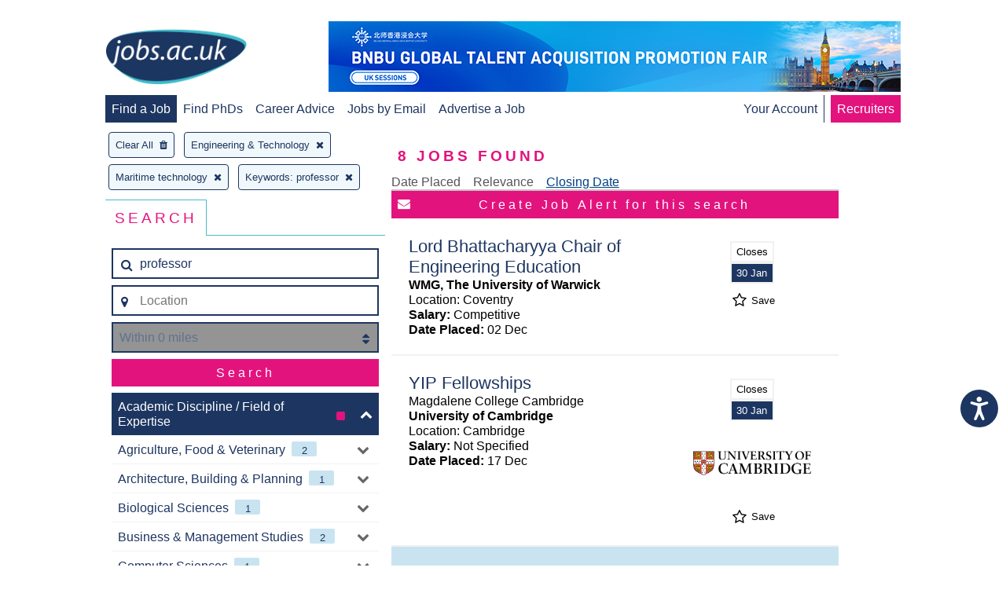

--- FILE ---
content_type: text/html; charset=UTF-8
request_url: https://www.jobs.ac.uk/search/?keywords=professor&sortOrder=2&pageSize=25&startIndex=1&academicDisciplineFacet%5B0%5D=engineering-and-technology&subDisciplineFacet%5B0%5D=maritime-technology
body_size: 19495
content:
<!DOCTYPE html>
<html>
<head>
    
<!-- metadata -->
<meta http-equiv="content-type" content="text/html; charset=utf-8"/>
<meta http-equiv="imagetoolbar" content="no"/>

<link rel="canonical" href="https://www.jobs.ac.uk/search">

    <title>jobs.ac.uk - Search</title>

<script>
    // Include the following lines to define the gtag() function when
    // calling this code prior to your gtag.js or Tag Manager snippet
    window.dataLayer = window.dataLayer || [];
    function gtag(){dataLayer.push(arguments);}

    let ad_storage = 'denied'
    let analytics_storage = 'denied'

    cookies = document.cookie.split(';')

    for (let i = 0; i < cookies.length; i++) {
        if (cookies[i].includes('CookieControl')) {
            let cookie = cookies[i]
            cookie = JSON.parse(cookie.split('=')[1])
            ad_storage = cookie['optionalCookies']['advertising'] === 'accepted' ? 'granted' : 'denied'
            analytics_storage = cookie['optionalCookies']['analytics']  === 'accepted' ? 'granted' : 'denied'
        }
    }

    // Call the default command before gtag.js or Tag Manager runs to
    // adjust how the tags operate when they run. Modify the defaults
    // per your business requirements and prior consent granted/denied, e.g.:
    gtag('consent', 'default', {
        'ad_storage': ad_storage,
        'analytics_storage': analytics_storage
    });
</script>

<!-- Google Tag Manager -->
<script>
    (function(w,d,s,l,i){w[l]=w[l]||[];w[l].push({
        'gtm.start': new Date().getTime(),event:'gtm.js'});var f=d.getElementsByTagName(s)[0],
        j=d.createElement(s),dl=l!='dataLayer'?'&l='+l:'';j.async=true;j.src=
        'https://www.googletagmanager.com/gtm.js?id='+i+dl;f.parentNode.insertBefore(j,f);
    })(window,document,'script','dataLayer','GTM-MVCS9TR');
</script>
<!-- End Google Tag Manager -->


<script src="https://cc.cdn.civiccomputing.com/9/cookieControl-9.x.min.js" type="text/javascript"></script>
<script type="text/javascript">
    gtag('js', new Date());
    gtag('config', 'GA_MEASUREMENT_ID');
    gtag('config', 'AW-CONVERSION_ID');

    const config = {
        apiKey: '8072dab28e3b67338e80046f35e1b9f6e59e984e',
        product: 'PRO_MULTISITE',
        setInnerHTML: true,
        text: {
            intro: 'Some of these cookies are essential, while others help us to improve your experience by providing insights into how the site is being used. For more detailed information about the cookies we use, please see our <a href="/legal/cookie-policy" target="_blank">Cookie policy</a>'
        },
        necessaryCookies: [
            'JOBS_SESSID',
            'searchCriteria',
            'searchUri',
            'lastSavedJob',
            'savedJobOriginPage',
            'savedJobAdvertIDs',
            'CookieControl',
            'iePopUp',
            'cookiesession1',
            'RESTJOBS_SESSID'
        ],
        necessaryDescription: 'Necessary cookies enable core functionality such as page navigation and access to secure areas. The website cannot function properly without these cookies, and can only be disabled by changing your browser preferences.',
        optionalCookies: [
            {
                name: 'functional',
                label: 'Functional Cookies',
                description: 'These help us to personalise the website to you by remembering your preferences and settings.',
                cookies: [
                    'SOCS',
                    'VISITOR_PRIVACY_METADATA',
                    '_UserReference'
                ],
                onAccept: () => {
                },
                onRevoke: () => {
                }
            }, {
                name: 'marketing',
                label: 'Marketing Cookies',
                description: 'Marketing cookies help us provide personalised and relevant services or advertising to our website visitors, and to assess the effectiveness of our marketing campaigns.',
                cookies: [
                    'sa-user-id',
                    'sa-user-id-v2',
                    'sa-user-id-v3',
                    '_rdt_uuid',
                    'wd / dpr',
                    '_sfid_ae94',
                    '_biz_flagsA',
                    '_biz_nA',
                    '_biz_pendingA',
                    '_biz_uid',
                    'ar_debug',
                    '_gcl_au',
                    '_evga_497c',
                    'VISITOR_INFO1_LIVE',
                    'YSC',
                    '_fbp',
                    'datr',
                    'usida',
                    'li_gc',
                    'lang',
                    'lidc',
                    'bcookie',
                    'UserMatchHistory',
                    'AnalyticsSyncHistory',
                    'muc_ads',
                    'personalization_id',
                    'NID',
                    'jobseeker-survey_tRaiETqnLgj758hTBazgd08QHVw1Udpw8NOSW9kW3362MrZs1JI3hul2_2BfPNWjLK',
                    'smcx_0_last_shown_at',
                    'smcx_460923730_last_shown_at'
                ],
                onAccept: () => {
                    gtag('consent', 'update', {ad_storage: 'granted'});
                    (() => {
                        if (document.cookie.indexOf("jobseeker-survey_tRaiETqnLgj758hTBazgd08QHVw1Udpw8NOSW9kW3362MrZs1JI3hul2_2BfPNWjLK") === -1) {
                            (function(t,e,s,o){var n,a,c;t.SMCX=t.SMCX||[],e.getElementById(o)||(n=e.getElementsByTagName(s),a=n[n.length-1],c=e.createElement(s),c.type="text/javascript",c.async=!0,c.id=o,c.src="https://widget.surveymonkey.com/collect/website/js/tRaiETqnLgj758hTBazgd08QHVw1Udpw8NOSW9kW3362MrZs1JI3hul2_2BfPNWjLK.js",a.parentNode.insertBefore(c,a))})(window,document,"script","smcx-sdk");
                            document.cookie =  "jobseeker-survey_tRaiETqnLgj758hTBazgd08QHVw1Udpw8NOSW9kW3362MrZs1JI3hul2_2BfPNWjLK=jobseeker-survey_tRaiETqnLgj758hTBazgd08QHVw1Udpw8NOSW9kW3362MrZs1JI3hul2_2BfPNWjLK; max-age=1209600; path=/; domain=" + window.location.hostname.replace('www.', '').replace('account.', '') + ";";
                        }
                    })();
                },
                onRevoke: () => {
                    gtag('consent', 'update', {ad_storage: 'denied'});
                    if (document.getElementsByClassName("smcx-widget")) {
                        for (const i of document.getElementsByClassName("smcx-widget")) {i.remove()};
                    }
                    if (document.cookie.indexOf("jobseeker-survey_tRaiETqnLgj758hTBazgd08QHVw1Udpw8NOSW9kW3362MrZs1JI3hul2_2BfPNWjLK") !== -1) {
                        document.cookie =  "jobseeker-survey_tRaiETqnLgj758hTBazgd08QHVw1Udpw8NOSW9kW3362MrZs1JI3hul2_2BfPNWjLK=; max-age=-1; path=/; domain=" + window.location.hostname.replace('www.', '').replace('account.', '') + ";";
                    }
                }
            }, {
                name: 'analytics',
                label: 'Analytics Cookies',
                description: 'Analytical cookies help us to improve our website by collecting and reporting information on its usage.',
                cookies: [
                    'SEARCH_SAMESITE',
                    '_fs',
                    '_ga',
                    '_gid',
                    '_gat',
                    '__utma',
                    '__utmt',
                    '__utmb',
                    '__utmc',
                    '__utmz',
                    '__utmv'
                ],
                onAccept: () => {
                    gtag('consent', 'update', {analytics_storage: 'granted'});
                },
                onRevoke: () => {
                    gtag('consent', 'update', {analytics_storage: 'denied'});
                }
            }
        ],
    }

    CookieControl.load(config)
</script>
    <meta name="keywords" content="jobs, jobs.ac.uk, appointments, vacancies, positions, studentships, graduate, fe jobs, further education, he jobs, school teacher, school jobs, teaching, school, uk, careers, research, postgraduate, faculty, recruitment, professor, lecturer, researcher, postdoctoral, phd, academic, education, science, university, college, chemistry, physics, computing, it, job, biological sciences, medical, contract, employer, employment,  full-time jobs, part-time jobs, hr, human resources, manager, accountancy, employer, employers, situation, vacant, website, permanent, business, sales, jobs in the uk, united kingdom"/>

    <meta name="description" content="jobs.ac.uk - Search 1000's of science, research and academic related vacancies in the UK and abroad. Updated daily, easy to use job search and a free Jobs by Email service."/>

<meta name="copyright" content="jobs.ac.uk"/>
<meta name="company" content="jobs.ac.uk"/>
<meta name="ahrefs-site-verification" content="c70efaec5b71651c1c7b86a6af0be9a6e10786f3db1830f5340c44ea5b658eab" />

<!-- navigation aids -->
<link rev="start" href="/" title="Home Page"/>

<!-- favorites icon -->
<link rel="shortcut icon" href="https://www.jobs.ac.uk/images/favicon.png"/>

<!-- scripts -->

<script type="text/javascript" src="https://maps.googleapis.com/maps/api/js?key=AIzaSyAvJWrtdEfNhpBZ9p28MzmwxQBUCbnXvIk&libraries=places"></script>

<script type="application/javascript" src="/search/js/vendor.js?1762792526"></script>
<script type="application/javascript" src="/search/js/bundle.min.js?1762792525"></script>

<link rel="stylesheet" href="https://www.jobs.ac.uk/css/responsive.css?1762792585" />
<link rel="stylesheet" href="/search/css/search.css?1762792523" />

<meta name="viewport" content="width=device-width, initial-scale=1, maximum-scale=1, user-scalable=0"/>

<script src="https://hcaptcha.com/1/api.js&amp;render=explicit" async defer></script>
</head>
<body>
<div id="container">
    <a id="skip-link" href="#main-content" style="opacity: 0;" tabindex="0">Skip to main content</a>
    <nav class="j-header">
    <div id="mobile-nav-expander" tabindex="0" class="j-header__mobile-menu-expander" data-target-menu="#mobile-main-nav">
        <i class="fa fa-bars"></i>
    </div>
    <div class="j-header__logo">
        <a href="https://www.jobs.ac.uk/" title="home page">
            <img class="j-image__header" src="/images/global/jobsacuk-logo-new.png" alt="jobs.ac.uk - Great jobs for bright people" title="jobs.ac.uk - Great jobs for bright people" />
        </a>
    </div>
    <div class="j-header__mobile-menu-expander" data-target-menu="#mobile-account-nav">
                    <a href="https://account.jobs.ac.uk/user/login"><i class="fa fa-user-circle-o"></i></a>
            </div>
    <div class="j-header__mobile-menu" id="mobile-main-nav">
        <ul>
            <li class="active">
                <a href="https://www.jobs.ac.uk/">Find a Job</a>
            </li>
            <li >
                <a href="https://www.jobs.ac.uk/phd">Find PhDs</a>
            </li>
            <li >
                <a href="https://career-advice.jobs.ac.uk">Career Advice</a>
            </li>
                            <li >
                    <a href="https://account.jobs.ac.uk/user/login">Jobs by Email</a>
                </li>
                        <li><a href="https://www.jobs.ac.uk/recruiters/">Advertise a Job</a></li>
            <li class="recruiters"><a href="https://www.jobs.ac.uk/recruiters/">Recruiters</a></li>
        </ul>
    </div>
                <div class="j-header__banner-ad">
            <a href="https://www.jobs.ac.uk/button/redir/button_id/30307">
                            <img class="j-image" src="/images/banners/BNBU-PB-17676091369-17689967273.png" alt="Beijing Normal-Hong Kong Baptist University - Global Talent Acquisition Promotional Fair" title="Beijing Normal-Hong Kong Baptist University - Global Talent Acquisition Promotional Fair" />
                    </a>
    </div>

        <div class="j-header__menu">
        <ul>
            <li class="active">
                <a href="https://www.jobs.ac.uk/">Find a Job</a>
            </li>
            <li >
                <a href="https://www.jobs.ac.uk/phd">Find PhDs</a>
            </li>
            <li >
                <a href="https://career-advice.jobs.ac.uk">Career Advice</a>
            </li>
                            <li >
                    <a href="https://account.jobs.ac.uk/user/login">Jobs by Email</a>
                </li>
                        <li><a href="https://www.jobs.ac.uk/recruiters/">Advertise a Job</a></li>
        </ul>
    </div>
    <div class="j-header__menu j-header__menu--right">
                    <ul class="j-header__menu">
                <li >
                    <a href="https://account.jobs.ac.uk/">Your Account</a>
                </li>
                <li class="recruiters"><a href="https://www.jobs.ac.uk/recruiters/">Recruiters</a></li>
            </ul>
            </div>
</nav>

    
    <script type="text/javascript" >
        var jobAlertToggle = true;
        var saveJobToggle = '.j-search-result__save-job';
        var user = {
            userID: null,
            loggedIn: false,
            emailAddress: null,
            savedJobAdvertIDs: []
        };
        var emailAddress = null;
        var searchUri = 'keywords=professor&sortOrder=2&pageSize=25&startIndex=1&academicDisciplineFacet%5B0%5D=engineering-and-technology&subDisciplineFacet%5B0%5D=maritime-technology';
        var searchCriteria = 'a:6:{s:8:&quot;keywords&quot;;s:9:&quot;professor&quot;;s:9:&quot;sortOrder&quot;;s:1:&quot;2&quot;;s:8:&quot;pageSize&quot;;i:25;s:10:&quot;startIndex&quot;;s:1:&quot;1&quot;;s:23:&quot;academicDisciplineFacet&quot;;a:1:{i:0;s:26:&quot;engineering-and-technology&quot;;}s:18:&quot;subDisciplineFacet&quot;;a:1:{i:0;s:19:&quot;maritime-technology&quot;;}}';
    </script>

    <div class="j-tooltip j-tooltip--error" data-trigger='button[name="location-tooltip-trigger"]' data-anchor="#location">
    <p class="j-tooltip__body">
        <i class="fa fa-exclamation-triangle"></i>
        Please start typing and select a location from the list
    </p>
    <div class="j-tooltip__arrow"></div>
    <input style="position: absolute; left: -100vw;" type="text" id="tooltip-focus">
</div>
<button name="location-tooltip-trigger" type="button" style="display: none;">location modal trigger</button>
<div id="ajax-loader" class="j-ajax-mask">
    <div class="lds-css">
        <div class="lds-rolling">
            <div>

            </div>
        </div>
    </div>
</div>
<div class="grid grid__1-col">
            <h2 class="j-search-content__count j-search-content__count--mobile-centered  mobile-only">
        <strong class="job-count">8</strong> Jobs Found
    </h2>
</div>
<div class="grid grid__3-col grid__3-col--wide-left-sidebar" style="display: -ms-grid;">
    <div class="j-search-content__header column-1 ie-border-right">
        <div id="selected-criteria">
    <div id="clear-all" style="display: none;">Clear All<i class="fa fa-trash"></i></div>
                                                                                                                                                                                                                                                                                                                    <div data-term="engineering-and-technology">
                    Engineering &amp; Technology<i class="fa fa-times"></i>
                </div>
                                                                                                                                                                                                                                                                                                                                                                                                                                                                                                                                                                                                                                                                                                                                                                                                                                                                                                                                                                                                                                                                                                                                                                                                                                                                                                                                                                                                                                                                                                                                                                                                                                                                                                                                                                                                                                                                                                                                                                        <div data-term="maritime-technology">
                    Maritime technology<i class="fa fa-times"></i>
                </div>
                                                                                                                                                                                                                                                                                                                                                                                                                                                                                                                                                                                                                                                                                                                                                                                                                                                                                                                                                                                                                                                                                                                                                                                                                                                                                                                                                                                                                                                                                                                                                                                                                                                                                                                                                                                                                                                                                                                                                                                                                                                                                                                                                                                                                                                                                                                                                                                                                                                                                                                                                                                                                                                                                                                                                                                                                                                                                                                                                                                                                                                                                                                                                                                                                                                                                                                                                                                                                                                                                                                                                                                                                                                                                                                                                                                                                                                                                                                                                                                                                                                                                                                                                                                                                                                                                                                                                                                                                                                                                                                                                                                                                                                                                                                                                                                                                                                                                                                                                                                                                                                                                                                                                                                                                                                                                                                                                                                                                                                                                                                                                                                                                                                                                                                                                                                                                                                                                                                                                                                                                                                                                                                                                                                                                                                                                                                                                                                                                                                                                                                                                                                                                                                                                                                                                                                                                                                                                                                                                                                                                                                                                                                                                                                                                                                                                                                                                                                                                                                                                                                                                                                                                                                                                                                                                                                                                                                                                                                                                                                                                                                                                                                                                                                                                                                                                                                                                                                                                                                                                                                                                                                                                                                                                                                                                                                                                                                                                                                                                                                                                                                                                                                                                                                                                                                                                                                                                                                                                                                                                                                                                                                                                                                                                                                                                                                                                                                                                                                                                                                                                                                                                                                                                                                                                                                                                                                                                                                                                                                                                                                                                                                                                                                                                                                                                                                                                                                                                                                                                                                                                                                                                                                                                                                                                                                                                                                                                                                                                                                                                                                                                                                                                                                                                                                                                                                                                                                                                                                                                                                                                                                                                                                                                                                                                                                                                                                                                                                                                                                                                                                                                                                                                                                                                                                                                                                                                                                                                                                                                                                                                                                                                                                                                                                                                                                                                                                                                                                                                                                                                                                                                                                                                                                                                                                                                                                                                                                                                                                                                                                                                                                                                                                                                                                                                                                                                                                                                                                                                                                                                                                                                                                                                                                                                                                                                                                                                                                                                                                                                                                                                                                                                                                                                                                                                                                                                                                                                                                                                                                                                                                                                                                                                                                                                                                                                                                                                                                                                                                                                                                                                                                                                                                                                                                                                                                                                                                                                                                                                                                                                                                                                                                                                                                                                                                                                                                                                                                                                                                                                                                                                                                                                                                                                                                                                                                                                                                                                                                                                                                                                                                                                                                                                                                                                                                                                                                                                                                                                                                                                                                                                                                                                                                                                                                                                                                                                                                                                                                                                                                                                                                                                                                                                                                                                                                                                                                                                                                                                                                                                                                                                                                                                                                                                                                                                                                                                                                                                                                                                                                                                                                                                                                                                                                                                                                                                                                                                                                                                                                                                                                                                                                                                                                                                                                                                                                                                                                                                                                                                                                                                                                                                                                                                                                                                                                                                                                                                                                                                                                                                                                                                                                                                                                                                                                                                                                                                                                                                                                                                                                                                                                                                                                                                                                                                                                                                                                                                                                                                                                                                                                                                                                                                                                                                                                                                                                                                                                                                                                                                                                                                                                                                                                                                                                                                                                                                                                                                                                                                                                                                                                                                                                                                                                                                                                                                                                                                                                                                                                                                                                                                                                                                                                                                                                                                                                                                                                                                                                                                                                                                                                                                                                                                                                                                                                                                                                                                                                                                                                                                                                                                                                                                                                                                                                                                                                                                                                                                                                                                                                                                                                                                                                                                                                                                                                                                                                                                                                                                                                                                                                                                                                                                                                                                                                                                                                                                                                                                                                                                                                                                                                                                                                                                                                                                                                                                                                                                                                                                                                                                                                                                                                                                                                                                                                                                                                                                                                                                                                                                                                                                                                                                                                                                                                                                                                                                                                                                                                                                                                                                                                                                                                                                                                                                                                                                                                                                                                                                                                                                                                                                                                                                                                                                                                                                                                                                                                                                                                                                                                                                                                                                                                                                                                                                                                                                                                                                            </div>
        <div class="j-tabs ie-border-right" style="width: 100%;">
            <div>
                <div>
                    <h3 >Search</h3>
                </div>
                <div class="mobile-only">
                    <h3>Sort</h3>
                </div>
            </div>
            <div>
                <div>
                    <div class="j-search-box j-search-box--inverted">
        <form class="j-search-box__form j-search-box__form--always-stacked  ie-flex ie-flex--column" action="/search/">
        <input type="hidden" name="activeFacet" id="active-facet" value="">
        <input type="hidden" name="resetFacet" id="reset-facet" value="">
        <input type="hidden" name="placeId" id="placeId" value="">
                        <div class="j-form-input j-form-input--border j-form-input--with-icon-left">
            <span class="j-form-input__icon"><i class="fa fa-search" aria-hidden="true"></i></span>
            <input
                    type="text"
                    name="keywords"
                    placeholder="Search jobs"
                    value="professor"
            >
        </div>
        <div id="location" class="j-form-input j-form-input--border j-form-input--with-icon-left ie-margin-top">
                        <span id="current-location-button" class="j-form-input__icon j-form-input__icon--clickable ">
                <i class="fa fa-map-marker" aria-hidden="true"></i>
            </span>
            <input type="text" name="location" placeholder="Location" value="">
        </div>
        <div class="j-form-input j-form-input--with-icon-right j-form-input--border ie-margin-top">
            <span class="j-form-input__icon j-form-input__icon--right j-form-input__icon--clickable"><i class="fa fa-sort" aria-hidden="true"></i></span>
            <select title="distance" name="distance" class="j-form-input--disabled" disabled="disabled">
                <option value="0" selected>Within 0 miles</option>
                                <option value="1" >Within 1 mile</option>
                                <option value="2" >Within 2 miles</option>
                                <option value="3" >Within 3 miles</option>
                                <option value="5" >Within 5 miles</option>
                                <option value="10" >Within 10 miles</option>
                                <option value="15" >Within 15 miles</option>
                                <option value="20" >Within 20 miles</option>
                                <option value="30" >Within 30 miles</option>
                                <option value="50" >Within 50 miles</option>
                                <option value="150" >Within 150 miles</option>
                                <option value="250" >Within 250 miles</option>
                            </select>
        </div>
        <div class="j-form-input ie-margin-top">
            <input id="advanced-search-button" class="default " type="submit" value="Search">
        </div>
                            <div id="search-facets" class="ie-margin-top">
                <div class="j-faceted-search">
    
    
                        
    <div class="j-content-collapse j-search-facet" data-count="1" id="academicDisciplineFacet" >
    <input class="j-content-collapse__toggle" type="checkbox" id="academicDisciplineFacet-expander" name="academicDisciplineFacet-expander" checked>
    <label class="j-content-collapse__label j-search-facet-label" for="academicDisciplineFacet-expander">
        <span class="j-search-facet-label__text">Academic Discipline / Field of Expertise</span>
                                            <span class="j-badge j-badge--bordered"  data-count="2"><i class="fa fa-square j-badge__icon j-badge__icon--pink"></i></span>
        <span class="j-search-facet-label__icon j-search-facet-label__icon--chevron"><i class="fa fa-chevron-up" aria-hidden="true"></i></span>
    </label>
            

<div id="academicCategories" class="j-content-collapse__content j-search-facet__content">
                                            <div class="j-content-collapse" >
            <input class="j-content-collapse__toggle" type="checkbox" id="agriculture-food-and-veterinary-expander" >
            <label data-term="agriculture-food-and-veterinary" class="j-content-collapse__label j-search-criteria j-search-criteria--level-2 " for="agriculture-food-and-veterinary-expander" style="padding-left: 0.5rem;">
                <p class="j-search-criteria__text">Agriculture, Food &amp; Veterinary<span class="j-badge j-badge--light-blue" data-count="2">2</span></p>
                <span class="j-search-criteria__icon j-search-criteria__icon--inactive "><i class="fa" aria-hidden="true"></i></span>
                <input type="hidden" name="academicDisciplineFacet[]" id="agriculture-food-and-veterinary" value="agriculture-food-and-veterinary" disabled="disabled" />
            </label>
            <div class="j-content-collapse__content">
                                                                    <div data-term="agriculture" class="j-search-criteria j-search-criteria--level-2 "  style="padding-left: 2.5rem;">
            <p class="j-search-criteria__text">Agriculture<span class="j-badge j-badge--light-blue" data-count="2">2</span></p>
            <span class="j-search-criteria__icon j-search-criteria__icon--inactive "><i class="fa" aria-hidden="true"></i></span>
            <input type="hidden" name="subDisciplineFacet[]" id="agriculture" value="agriculture" disabled="disabled" />
        </div>
    
                                                                    <div data-term="food-science" class="j-search-criteria j-search-criteria--level-2 "  style="padding-left: 2.5rem;">
            <p class="j-search-criteria__text">Food Science<span class="j-badge j-badge--light-blue" data-count="2">2</span></p>
            <span class="j-search-criteria__icon j-search-criteria__icon--inactive "><i class="fa" aria-hidden="true"></i></span>
            <input type="hidden" name="subDisciplineFacet[]" id="food-science" value="food-science" disabled="disabled" />
        </div>
    
                                                                    <div data-term="forestry" class="j-search-criteria j-search-criteria--level-2 "  style="padding-left: 2.5rem;">
            <p class="j-search-criteria__text">Forestry<span class="j-badge j-badge--light-blue" data-count="1">1</span></p>
            <span class="j-search-criteria__icon j-search-criteria__icon--inactive "><i class="fa" aria-hidden="true"></i></span>
            <input type="hidden" name="subDisciplineFacet[]" id="forestry" value="forestry" disabled="disabled" />
        </div>
    
                                                                    <div data-term="veterinary-science" class="j-search-criteria j-search-criteria--level-2 "  style="padding-left: 2.5rem;">
            <p class="j-search-criteria__text">Veterinary Science<span class="j-badge j-badge--light-blue" data-count="1">1</span></p>
            <span class="j-search-criteria__icon j-search-criteria__icon--inactive "><i class="fa" aria-hidden="true"></i></span>
            <input type="hidden" name="subDisciplineFacet[]" id="veterinary-science" value="veterinary-science" disabled="disabled" />
        </div>
    
                            </div>
        </div>
    
                                            <div class="j-content-collapse" >
            <input class="j-content-collapse__toggle" type="checkbox" id="architecture-building-and-planning-expander" >
            <label data-term="architecture-building-and-planning" class="j-content-collapse__label j-search-criteria j-search-criteria--level-2 " for="architecture-building-and-planning-expander" style="padding-left: 0.5rem;">
                <p class="j-search-criteria__text">Architecture, Building &amp; Planning<span class="j-badge j-badge--light-blue" data-count="1">1</span></p>
                <span class="j-search-criteria__icon j-search-criteria__icon--inactive "><i class="fa" aria-hidden="true"></i></span>
                <input type="hidden" name="academicDisciplineFacet[]" id="architecture-building-and-planning" value="architecture-building-and-planning" disabled="disabled" />
            </label>
            <div class="j-content-collapse__content">
                                                                    <div data-term="architecture-and-building" class="j-search-criteria j-search-criteria--level-2 "  style="padding-left: 2.5rem;">
            <p class="j-search-criteria__text">Architecture &amp; Building<span class="j-badge j-badge--light-blue" data-count="1">1</span></p>
            <span class="j-search-criteria__icon j-search-criteria__icon--inactive "><i class="fa" aria-hidden="true"></i></span>
            <input type="hidden" name="subDisciplineFacet[]" id="architecture-and-building" value="architecture-and-building" disabled="disabled" />
        </div>
    
                                                                    <div data-term="urban-and-rural-planning" class="j-search-criteria j-search-criteria--level-2 "  style="padding-left: 2.5rem;">
            <p class="j-search-criteria__text">Urban &amp; Rural Planning<span class="j-badge j-badge--light-blue" data-count="1">1</span></p>
            <span class="j-search-criteria__icon j-search-criteria__icon--inactive "><i class="fa" aria-hidden="true"></i></span>
            <input type="hidden" name="subDisciplineFacet[]" id="urban-and-rural-planning" value="urban-and-rural-planning" disabled="disabled" />
        </div>
    
                            </div>
        </div>
    
                                            <div class="j-content-collapse" >
            <input class="j-content-collapse__toggle" type="checkbox" id="biological-sciences-expander" >
            <label data-term="biological-sciences" class="j-content-collapse__label j-search-criteria j-search-criteria--level-2 " for="biological-sciences-expander" style="padding-left: 0.5rem;">
                <p class="j-search-criteria__text">Biological Sciences<span class="j-badge j-badge--light-blue" data-count="1">1</span></p>
                <span class="j-search-criteria__icon j-search-criteria__icon--inactive "><i class="fa" aria-hidden="true"></i></span>
                <input type="hidden" name="academicDisciplineFacet[]" id="biological-sciences" value="biological-sciences" disabled="disabled" />
            </label>
            <div class="j-content-collapse__content">
                                                                    <div data-term="biochemistry" class="j-search-criteria j-search-criteria--level-2 "  style="padding-left: 2.5rem;">
            <p class="j-search-criteria__text">Biochemistry<span class="j-badge j-badge--light-blue" data-count="1">1</span></p>
            <span class="j-search-criteria__icon j-search-criteria__icon--inactive "><i class="fa" aria-hidden="true"></i></span>
            <input type="hidden" name="subDisciplineFacet[]" id="biochemistry" value="biochemistry" disabled="disabled" />
        </div>
    
                                                                    <div data-term="biology" class="j-search-criteria j-search-criteria--level-2 "  style="padding-left: 2.5rem;">
            <p class="j-search-criteria__text">Biology<span class="j-badge j-badge--light-blue" data-count="1">1</span></p>
            <span class="j-search-criteria__icon j-search-criteria__icon--inactive "><i class="fa" aria-hidden="true"></i></span>
            <input type="hidden" name="subDisciplineFacet[]" id="biology" value="biology" disabled="disabled" />
        </div>
    
                                                                    <div data-term="botany" class="j-search-criteria j-search-criteria--level-2 "  style="padding-left: 2.5rem;">
            <p class="j-search-criteria__text">Botany<span class="j-badge j-badge--light-blue" data-count="1">1</span></p>
            <span class="j-search-criteria__icon j-search-criteria__icon--inactive "><i class="fa" aria-hidden="true"></i></span>
            <input type="hidden" name="subDisciplineFacet[]" id="botany" value="botany" disabled="disabled" />
        </div>
    
                                                                    <div data-term="genetics" class="j-search-criteria j-search-criteria--level-2 "  style="padding-left: 2.5rem;">
            <p class="j-search-criteria__text">Genetics<span class="j-badge j-badge--light-blue" data-count="1">1</span></p>
            <span class="j-search-criteria__icon j-search-criteria__icon--inactive "><i class="fa" aria-hidden="true"></i></span>
            <input type="hidden" name="subDisciplineFacet[]" id="genetics" value="genetics" disabled="disabled" />
        </div>
    
                                                                    <div data-term="microbiology" class="j-search-criteria j-search-criteria--level-2 "  style="padding-left: 2.5rem;">
            <p class="j-search-criteria__text">Microbiology<span class="j-badge j-badge--light-blue" data-count="1">1</span></p>
            <span class="j-search-criteria__icon j-search-criteria__icon--inactive "><i class="fa" aria-hidden="true"></i></span>
            <input type="hidden" name="subDisciplineFacet[]" id="microbiology" value="microbiology" disabled="disabled" />
        </div>
    
                                                                    <div data-term="molecular-biology-and-biophysics" class="j-search-criteria j-search-criteria--level-2 "  style="padding-left: 2.5rem;">
            <p class="j-search-criteria__text">Molecular Biology &amp; Biophysics<span class="j-badge j-badge--light-blue" data-count="1">1</span></p>
            <span class="j-search-criteria__icon j-search-criteria__icon--inactive "><i class="fa" aria-hidden="true"></i></span>
            <input type="hidden" name="subDisciplineFacet[]" id="molecular-biology-and-biophysics" value="molecular-biology-and-biophysics" disabled="disabled" />
        </div>
    
                                                                    <div data-term="other-biological-sciences" class="j-search-criteria j-search-criteria--level-2 "  style="padding-left: 2.5rem;">
            <p class="j-search-criteria__text">Other Biological Sciences<span class="j-badge j-badge--light-blue" data-count="1">1</span></p>
            <span class="j-search-criteria__icon j-search-criteria__icon--inactive "><i class="fa" aria-hidden="true"></i></span>
            <input type="hidden" name="subDisciplineFacet[]" id="other-biological-sciences" value="other-biological-sciences" disabled="disabled" />
        </div>
    
                                                                    <div data-term="zoology" class="j-search-criteria j-search-criteria--level-2 "  style="padding-left: 2.5rem;">
            <p class="j-search-criteria__text">Zoology<span class="j-badge j-badge--light-blue" data-count="1">1</span></p>
            <span class="j-search-criteria__icon j-search-criteria__icon--inactive "><i class="fa" aria-hidden="true"></i></span>
            <input type="hidden" name="subDisciplineFacet[]" id="zoology" value="zoology" disabled="disabled" />
        </div>
    
                            </div>
        </div>
    
                                            <div class="j-content-collapse" >
            <input class="j-content-collapse__toggle" type="checkbox" id="business-and-management-studies-expander" >
            <label data-term="business-and-management-studies" class="j-content-collapse__label j-search-criteria j-search-criteria--level-2 " for="business-and-management-studies-expander" style="padding-left: 0.5rem;">
                <p class="j-search-criteria__text">Business &amp; Management Studies<span class="j-badge j-badge--light-blue" data-count="2">2</span></p>
                <span class="j-search-criteria__icon j-search-criteria__icon--inactive "><i class="fa" aria-hidden="true"></i></span>
                <input type="hidden" name="academicDisciplineFacet[]" id="business-and-management-studies" value="business-and-management-studies" disabled="disabled" />
            </label>
            <div class="j-content-collapse__content">
                                                                    <div data-term="accountancy-and-finance" class="j-search-criteria j-search-criteria--level-2 "  style="padding-left: 2.5rem;">
            <p class="j-search-criteria__text">Accountancy &amp; Finance<span class="j-badge j-badge--light-blue" data-count="1">1</span></p>
            <span class="j-search-criteria__icon j-search-criteria__icon--inactive "><i class="fa" aria-hidden="true"></i></span>
            <input type="hidden" name="subDisciplineFacet[]" id="accountancy-and-finance" value="accountancy-and-finance" disabled="disabled" />
        </div>
    
                                                                    <div data-term="business-studies" class="j-search-criteria j-search-criteria--level-2 "  style="padding-left: 2.5rem;">
            <p class="j-search-criteria__text">Business Studies<span class="j-badge j-badge--light-blue" data-count="2">2</span></p>
            <span class="j-search-criteria__icon j-search-criteria__icon--inactive "><i class="fa" aria-hidden="true"></i></span>
            <input type="hidden" name="subDisciplineFacet[]" id="business-studies" value="business-studies" disabled="disabled" />
        </div>
    
                                                                    <div data-term="hospitality-and-leisure" class="j-search-criteria j-search-criteria--level-2 "  style="padding-left: 2.5rem;">
            <p class="j-search-criteria__text">Hospitality &amp; Leisure<span class="j-badge j-badge--light-blue" data-count="1">1</span></p>
            <span class="j-search-criteria__icon j-search-criteria__icon--inactive "><i class="fa" aria-hidden="true"></i></span>
            <input type="hidden" name="subDisciplineFacet[]" id="hospitality-and-leisure" value="hospitality-and-leisure" disabled="disabled" />
        </div>
    
                                                                    <div data-term="human-resources-management" class="j-search-criteria j-search-criteria--level-2 "  style="padding-left: 2.5rem;">
            <p class="j-search-criteria__text">Human Resources Management<span class="j-badge j-badge--light-blue" data-count="1">1</span></p>
            <span class="j-search-criteria__icon j-search-criteria__icon--inactive "><i class="fa" aria-hidden="true"></i></span>
            <input type="hidden" name="subDisciplineFacet[]" id="human-resources-management" value="human-resources-management" disabled="disabled" />
        </div>
    
                                                                    <div data-term="management" class="j-search-criteria j-search-criteria--level-2 "  style="padding-left: 2.5rem;">
            <p class="j-search-criteria__text">Management<span class="j-badge j-badge--light-blue" data-count="1">1</span></p>
            <span class="j-search-criteria__icon j-search-criteria__icon--inactive "><i class="fa" aria-hidden="true"></i></span>
            <input type="hidden" name="subDisciplineFacet[]" id="management" value="management" disabled="disabled" />
        </div>
    
                                                                    <div data-term="marketing" class="j-search-criteria j-search-criteria--level-2 "  style="padding-left: 2.5rem;">
            <p class="j-search-criteria__text">Marketing<span class="j-badge j-badge--light-blue" data-count="1">1</span></p>
            <span class="j-search-criteria__icon j-search-criteria__icon--inactive "><i class="fa" aria-hidden="true"></i></span>
            <input type="hidden" name="subDisciplineFacet[]" id="marketing" value="marketing" disabled="disabled" />
        </div>
    
                                                                    <div data-term="other-business-and-management-studies" class="j-search-criteria j-search-criteria--level-2 "  style="padding-left: 2.5rem;">
            <p class="j-search-criteria__text">Other Business &amp; Management Studies<span class="j-badge j-badge--light-blue" data-count="2">2</span></p>
            <span class="j-search-criteria__icon j-search-criteria__icon--inactive "><i class="fa" aria-hidden="true"></i></span>
            <input type="hidden" name="subDisciplineFacet[]" id="other-business-and-management-studies" value="other-business-and-management-studies" disabled="disabled" />
        </div>
    
                                                                    <div data-term="real-estate-management" class="j-search-criteria j-search-criteria--level-2 "  style="padding-left: 2.5rem;">
            <p class="j-search-criteria__text">Real Estate Management<span class="j-badge j-badge--light-blue" data-count="1">1</span></p>
            <span class="j-search-criteria__icon j-search-criteria__icon--inactive "><i class="fa" aria-hidden="true"></i></span>
            <input type="hidden" name="subDisciplineFacet[]" id="real-estate-management" value="real-estate-management" disabled="disabled" />
        </div>
    
                            </div>
        </div>
    
                                            <div class="j-content-collapse" >
            <input class="j-content-collapse__toggle" type="checkbox" id="computer-sciences-expander" >
            <label data-term="computer-sciences" class="j-content-collapse__label j-search-criteria j-search-criteria--level-2 " for="computer-sciences-expander" style="padding-left: 0.5rem;">
                <p class="j-search-criteria__text">Computer Sciences<span class="j-badge j-badge--light-blue" data-count="1">1</span></p>
                <span class="j-search-criteria__icon j-search-criteria__icon--inactive "><i class="fa" aria-hidden="true"></i></span>
                <input type="hidden" name="academicDisciplineFacet[]" id="computer-sciences" value="computer-sciences" disabled="disabled" />
            </label>
            <div class="j-content-collapse__content">
                                                                    <div data-term="artificial-intelligence" class="j-search-criteria j-search-criteria--level-2 "  style="padding-left: 2.5rem;">
            <p class="j-search-criteria__text">Artificial Intelligence<span class="j-badge j-badge--light-blue" data-count="1">1</span></p>
            <span class="j-search-criteria__icon j-search-criteria__icon--inactive "><i class="fa" aria-hidden="true"></i></span>
            <input type="hidden" name="subDisciplineFacet[]" id="artificial-intelligence" value="artificial-intelligence" disabled="disabled" />
        </div>
    
                                                                    <div data-term="computer-science" class="j-search-criteria j-search-criteria--level-2 "  style="padding-left: 2.5rem;">
            <p class="j-search-criteria__text">Computer Science<span class="j-badge j-badge--light-blue" data-count="1">1</span></p>
            <span class="j-search-criteria__icon j-search-criteria__icon--inactive "><i class="fa" aria-hidden="true"></i></span>
            <input type="hidden" name="subDisciplineFacet[]" id="computer-science" value="computer-science" disabled="disabled" />
        </div>
    
                                                                    <div data-term="cyber-security" class="j-search-criteria j-search-criteria--level-2 "  style="padding-left: 2.5rem;">
            <p class="j-search-criteria__text">Cyber Security<span class="j-badge j-badge--light-blue" data-count="1">1</span></p>
            <span class="j-search-criteria__icon j-search-criteria__icon--inactive "><i class="fa" aria-hidden="true"></i></span>
            <input type="hidden" name="subDisciplineFacet[]" id="cyber-security" value="cyber-security" disabled="disabled" />
        </div>
    
                                                                    <div data-term="information-systems" class="j-search-criteria j-search-criteria--level-2 "  style="padding-left: 2.5rem;">
            <p class="j-search-criteria__text">Information Systems<span class="j-badge j-badge--light-blue" data-count="1">1</span></p>
            <span class="j-search-criteria__icon j-search-criteria__icon--inactive "><i class="fa" aria-hidden="true"></i></span>
            <input type="hidden" name="subDisciplineFacet[]" id="information-systems" value="information-systems" disabled="disabled" />
        </div>
    
                                                                    <div data-term="software-engineering" class="j-search-criteria j-search-criteria--level-2 "  style="padding-left: 2.5rem;">
            <p class="j-search-criteria__text">Software Engineering<span class="j-badge j-badge--light-blue" data-count="1">1</span></p>
            <span class="j-search-criteria__icon j-search-criteria__icon--inactive "><i class="fa" aria-hidden="true"></i></span>
            <input type="hidden" name="subDisciplineFacet[]" id="software-engineering" value="software-engineering" disabled="disabled" />
        </div>
    
                            </div>
        </div>
    
                                            <div class="j-content-collapse" >
            <input class="j-content-collapse__toggle" type="checkbox" id="creative-arts-and-design-expander" >
            <label data-term="creative-arts-and-design" class="j-content-collapse__label j-search-criteria j-search-criteria--level-2 " for="creative-arts-and-design-expander" style="padding-left: 0.5rem;">
                <p class="j-search-criteria__text">Creative Arts &amp; Design<span class="j-badge j-badge--light-blue" data-count="1">1</span></p>
                <span class="j-search-criteria__icon j-search-criteria__icon--inactive "><i class="fa" aria-hidden="true"></i></span>
                <input type="hidden" name="academicDisciplineFacet[]" id="creative-arts-and-design" value="creative-arts-and-design" disabled="disabled" />
            </label>
            <div class="j-content-collapse__content">
                                                                    <div data-term="design" class="j-search-criteria j-search-criteria--level-2 "  style="padding-left: 2.5rem;">
            <p class="j-search-criteria__text">Design<span class="j-badge j-badge--light-blue" data-count="1">1</span></p>
            <span class="j-search-criteria__icon j-search-criteria__icon--inactive "><i class="fa" aria-hidden="true"></i></span>
            <input type="hidden" name="subDisciplineFacet[]" id="design" value="design" disabled="disabled" />
        </div>
    
                                                                    <div data-term="fine-art" class="j-search-criteria j-search-criteria--level-2 "  style="padding-left: 2.5rem;">
            <p class="j-search-criteria__text">Fine Art<span class="j-badge j-badge--light-blue" data-count="1">1</span></p>
            <span class="j-search-criteria__icon j-search-criteria__icon--inactive "><i class="fa" aria-hidden="true"></i></span>
            <input type="hidden" name="subDisciplineFacet[]" id="fine-art" value="fine-art" disabled="disabled" />
        </div>
    
                                                                    <div data-term="music" class="j-search-criteria j-search-criteria--level-2 "  style="padding-left: 2.5rem;">
            <p class="j-search-criteria__text">Music<span class="j-badge j-badge--light-blue" data-count="1">1</span></p>
            <span class="j-search-criteria__icon j-search-criteria__icon--inactive "><i class="fa" aria-hidden="true"></i></span>
            <input type="hidden" name="subDisciplineFacet[]" id="music" value="music" disabled="disabled" />
        </div>
    
                                                                    <div data-term="other-creative-arts" class="j-search-criteria j-search-criteria--level-2 "  style="padding-left: 2.5rem;">
            <p class="j-search-criteria__text">Other Creative Arts<span class="j-badge j-badge--light-blue" data-count="1">1</span></p>
            <span class="j-search-criteria__icon j-search-criteria__icon--inactive "><i class="fa" aria-hidden="true"></i></span>
            <input type="hidden" name="subDisciplineFacet[]" id="other-creative-arts" value="other-creative-arts" disabled="disabled" />
        </div>
    
                                                                    <div data-term="performing-arts" class="j-search-criteria j-search-criteria--level-2 "  style="padding-left: 2.5rem;">
            <p class="j-search-criteria__text">Performing Arts<span class="j-badge j-badge--light-blue" data-count="1">1</span></p>
            <span class="j-search-criteria__icon j-search-criteria__icon--inactive "><i class="fa" aria-hidden="true"></i></span>
            <input type="hidden" name="subDisciplineFacet[]" id="performing-arts" value="performing-arts" disabled="disabled" />
        </div>
    
                            </div>
        </div>
    
                                            <div data-term="economics" class="j-search-criteria j-search-criteria--level-2 "  style="padding-left: 0.5rem;">
            <p class="j-search-criteria__text">Economics<span class="j-badge j-badge--light-blue" data-count="1">1</span></p>
            <span class="j-search-criteria__icon j-search-criteria__icon--inactive "><i class="fa" aria-hidden="true"></i></span>
            <input type="hidden" name="academicDisciplineFacet[]" id="economics" value="economics" disabled="disabled" />
        </div>
    
                                            <div class="j-content-collapse" >
            <input class="j-content-collapse__toggle" type="checkbox" id="education-studies-inc-tefl-expander" >
            <label data-term="education-studies-inc-tefl" class="j-content-collapse__label j-search-criteria j-search-criteria--level-2 " for="education-studies-inc-tefl-expander" style="padding-left: 0.5rem;">
                <p class="j-search-criteria__text">Education Studies (inc. TEFL)<span class="j-badge j-badge--light-blue" data-count="1">1</span></p>
                <span class="j-search-criteria__icon j-search-criteria__icon--inactive "><i class="fa" aria-hidden="true"></i></span>
                <input type="hidden" name="academicDisciplineFacet[]" id="education-studies-inc-tefl" value="education-studies-inc-tefl" disabled="disabled" />
            </label>
            <div class="j-content-collapse__content">
                                                                    <div data-term="education-studies-education" class="j-search-criteria j-search-criteria--level-2 " style="display: none;" style="padding-left: 2.5rem;">
            <p class="j-search-criteria__text">Education Studies<span class="j-badge j-badge--light-blue" data-count="0">0</span></p>
            <span class="j-search-criteria__icon j-search-criteria__icon--inactive "><i class="fa" aria-hidden="true"></i></span>
            <input type="hidden" name="subDisciplineFacet[]" id="education-studies-education" value="education-studies-education" disabled="disabled" />
        </div>
    
                                                                    <div data-term="research-methods" class="j-search-criteria j-search-criteria--level-2 "  style="padding-left: 2.5rem;">
            <p class="j-search-criteria__text">Research Methods<span class="j-badge j-badge--light-blue" data-count="1">1</span></p>
            <span class="j-search-criteria__icon j-search-criteria__icon--inactive "><i class="fa" aria-hidden="true"></i></span>
            <input type="hidden" name="subDisciplineFacet[]" id="research-methods" value="research-methods" disabled="disabled" />
        </div>
    
                                                                    <div data-term="teacher-training" class="j-search-criteria j-search-criteria--level-2 "  style="padding-left: 2.5rem;">
            <p class="j-search-criteria__text">Teacher Training<span class="j-badge j-badge--light-blue" data-count="1">1</span></p>
            <span class="j-search-criteria__icon j-search-criteria__icon--inactive "><i class="fa" aria-hidden="true"></i></span>
            <input type="hidden" name="subDisciplineFacet[]" id="teacher-training" value="teacher-training" disabled="disabled" />
        </div>
    
                                                                    <div data-term="tefl-tesol" class="j-search-criteria j-search-criteria--level-2 "  style="padding-left: 2.5rem;">
            <p class="j-search-criteria__text">TEFL/TESOL<span class="j-badge j-badge--light-blue" data-count="1">1</span></p>
            <span class="j-search-criteria__icon j-search-criteria__icon--inactive "><i class="fa" aria-hidden="true"></i></span>
            <input type="hidden" name="subDisciplineFacet[]" id="tefl-tesol" value="tefl-tesol" disabled="disabled" />
        </div>
    
                            </div>
        </div>
    
                                            <div class="j-content-collapse" >
            <input class="j-content-collapse__toggle" type="checkbox" id="engineering-and-technology-expander" checked>
            <label data-term="engineering-and-technology" class="j-content-collapse__label j-search-criteria j-search-criteria--level-2 j-search-criteria--active" for="engineering-and-technology-expander" style="padding-left: 0.5rem;">
                <p class="j-search-criteria__text">Engineering &amp; Technology<span class="j-badge j-badge--light-blue" data-count="8">8</span></p>
                <span class="j-search-criteria__icon j-search-criteria__icon--active "><i class="fa" aria-hidden="true"></i></span>
                <input type="hidden" name="academicDisciplineFacet[]" id="engineering-and-technology" value="engineering-and-technology"  />
            </label>
            <div class="j-content-collapse__content">
                                                                    <div data-term="aerospace-engineering" class="j-search-criteria j-search-criteria--level-2 "  style="padding-left: 2.5rem;">
            <p class="j-search-criteria__text">Aerospace Engineering<span class="j-badge j-badge--light-blue" data-count="4">4</span></p>
            <span class="j-search-criteria__icon j-search-criteria__icon--inactive "><i class="fa" aria-hidden="true"></i></span>
            <input type="hidden" name="subDisciplineFacet[]" id="aerospace-engineering" value="aerospace-engineering" disabled="disabled" />
        </div>
    
                                                                    <div data-term="biotechnology" class="j-search-criteria j-search-criteria--level-2 "  style="padding-left: 2.5rem;">
            <p class="j-search-criteria__text">Biotechnology<span class="j-badge j-badge--light-blue" data-count="2">2</span></p>
            <span class="j-search-criteria__icon j-search-criteria__icon--inactive "><i class="fa" aria-hidden="true"></i></span>
            <input type="hidden" name="subDisciplineFacet[]" id="biotechnology" value="biotechnology" disabled="disabled" />
        </div>
    
                                                                    <div data-term="chemical-engineering" class="j-search-criteria j-search-criteria--level-2 "  style="padding-left: 2.5rem;">
            <p class="j-search-criteria__text">Chemical Engineering<span class="j-badge j-badge--light-blue" data-count="3">3</span></p>
            <span class="j-search-criteria__icon j-search-criteria__icon--inactive "><i class="fa" aria-hidden="true"></i></span>
            <input type="hidden" name="subDisciplineFacet[]" id="chemical-engineering" value="chemical-engineering" disabled="disabled" />
        </div>
    
                                                                    <div data-term="civil-engineering" class="j-search-criteria j-search-criteria--level-2 "  style="padding-left: 2.5rem;">
            <p class="j-search-criteria__text">Civil Engineering<span class="j-badge j-badge--light-blue" data-count="7">7</span></p>
            <span class="j-search-criteria__icon j-search-criteria__icon--inactive "><i class="fa" aria-hidden="true"></i></span>
            <input type="hidden" name="subDisciplineFacet[]" id="civil-engineering" value="civil-engineering" disabled="disabled" />
        </div>
    
                                                                    <div data-term="electrical-and-electronic-engineering" class="j-search-criteria j-search-criteria--level-2 "  style="padding-left: 2.5rem;">
            <p class="j-search-criteria__text">Electrical &amp; Electronic Engineering<span class="j-badge j-badge--light-blue" data-count="4">4</span></p>
            <span class="j-search-criteria__icon j-search-criteria__icon--inactive "><i class="fa" aria-hidden="true"></i></span>
            <input type="hidden" name="subDisciplineFacet[]" id="electrical-and-electronic-engineering" value="electrical-and-electronic-engineering" disabled="disabled" />
        </div>
    
                                                                    <div data-term="maritime-technology" class="j-search-criteria j-search-criteria--level-2 j-search-criteria--active"  style="padding-left: 2.5rem;">
            <p class="j-search-criteria__text">Maritime Technology<span class="j-badge j-badge--light-blue" data-count="8">8</span></p>
            <span class="j-search-criteria__icon j-search-criteria__icon--active "><i class="fa" aria-hidden="true"></i></span>
            <input type="hidden" name="subDisciplineFacet[]" id="maritime-technology" value="maritime-technology"  />
        </div>
    
                                                                    <div data-term="mechanical-engineering" class="j-search-criteria j-search-criteria--level-2 "  style="padding-left: 2.5rem;">
            <p class="j-search-criteria__text">Mechanical Engineering<span class="j-badge j-badge--light-blue" data-count="4">4</span></p>
            <span class="j-search-criteria__icon j-search-criteria__icon--inactive "><i class="fa" aria-hidden="true"></i></span>
            <input type="hidden" name="subDisciplineFacet[]" id="mechanical-engineering" value="mechanical-engineering" disabled="disabled" />
        </div>
    
                                                                    <div data-term="metallurgy-and-minerals-technology" class="j-search-criteria j-search-criteria--level-2 "  style="padding-left: 2.5rem;">
            <p class="j-search-criteria__text">Metallurgy &amp; Minerals Technology<span class="j-badge j-badge--light-blue" data-count="4">4</span></p>
            <span class="j-search-criteria__icon j-search-criteria__icon--inactive "><i class="fa" aria-hidden="true"></i></span>
            <input type="hidden" name="subDisciplineFacet[]" id="metallurgy-and-minerals-technology" value="metallurgy-and-minerals-technology" disabled="disabled" />
        </div>
    
                                                                    <div data-term="other-engineering" class="j-search-criteria j-search-criteria--level-2 "  style="padding-left: 2.5rem;">
            <p class="j-search-criteria__text">Other Engineering<span class="j-badge j-badge--light-blue" data-count="6">6</span></p>
            <span class="j-search-criteria__icon j-search-criteria__icon--inactive "><i class="fa" aria-hidden="true"></i></span>
            <input type="hidden" name="subDisciplineFacet[]" id="other-engineering" value="other-engineering" disabled="disabled" />
        </div>
    
                                                                    <div data-term="production-engineering-and-manufacturing" class="j-search-criteria j-search-criteria--level-2 "  style="padding-left: 2.5rem;">
            <p class="j-search-criteria__text">Production Engineering &amp; Manufacturing<span class="j-badge j-badge--light-blue" data-count="5">5</span></p>
            <span class="j-search-criteria__icon j-search-criteria__icon--inactive "><i class="fa" aria-hidden="true"></i></span>
            <input type="hidden" name="subDisciplineFacet[]" id="production-engineering-and-manufacturing" value="production-engineering-and-manufacturing" disabled="disabled" />
        </div>
    
                            </div>
        </div>
    
                                            <div class="j-content-collapse" >
            <input class="j-content-collapse__toggle" type="checkbox" id="health-and-medical-expander" >
            <label data-term="health-and-medical" class="j-content-collapse__label j-search-criteria j-search-criteria--level-2 " for="health-and-medical-expander" style="padding-left: 0.5rem;">
                <p class="j-search-criteria__text">Health &amp; Medical<span class="j-badge j-badge--light-blue" data-count="1">1</span></p>
                <span class="j-search-criteria__icon j-search-criteria__icon--inactive "><i class="fa" aria-hidden="true"></i></span>
                <input type="hidden" name="academicDisciplineFacet[]" id="health-and-medical" value="health-and-medical" disabled="disabled" />
            </label>
            <div class="j-content-collapse__content">
                                                                    <div data-term="anatomy-physiology-and-pathology" class="j-search-criteria j-search-criteria--level-2 "  style="padding-left: 2.5rem;">
            <p class="j-search-criteria__text">Anatomy, Physiology &amp; Pathology<span class="j-badge j-badge--light-blue" data-count="1">1</span></p>
            <span class="j-search-criteria__icon j-search-criteria__icon--inactive "><i class="fa" aria-hidden="true"></i></span>
            <input type="hidden" name="subDisciplineFacet[]" id="anatomy-physiology-and-pathology" value="anatomy-physiology-and-pathology" disabled="disabled" />
        </div>
    
                                                                    <div data-term="medical-technology" class="j-search-criteria j-search-criteria--level-2 "  style="padding-left: 2.5rem;">
            <p class="j-search-criteria__text">Medical Technology<span class="j-badge j-badge--light-blue" data-count="1">1</span></p>
            <span class="j-search-criteria__icon j-search-criteria__icon--inactive "><i class="fa" aria-hidden="true"></i></span>
            <input type="hidden" name="subDisciplineFacet[]" id="medical-technology" value="medical-technology" disabled="disabled" />
        </div>
    
                                                                    <div data-term="medicine-and-dentistry" class="j-search-criteria j-search-criteria--level-2 "  style="padding-left: 2.5rem;">
            <p class="j-search-criteria__text">Medicine &amp; Dentistry<span class="j-badge j-badge--light-blue" data-count="1">1</span></p>
            <span class="j-search-criteria__icon j-search-criteria__icon--inactive "><i class="fa" aria-hidden="true"></i></span>
            <input type="hidden" name="subDisciplineFacet[]" id="medicine-and-dentistry" value="medicine-and-dentistry" disabled="disabled" />
        </div>
    
                                                                    <div data-term="nursing" class="j-search-criteria j-search-criteria--level-2 "  style="padding-left: 2.5rem;">
            <p class="j-search-criteria__text">Nursing<span class="j-badge j-badge--light-blue" data-count="1">1</span></p>
            <span class="j-search-criteria__icon j-search-criteria__icon--inactive "><i class="fa" aria-hidden="true"></i></span>
            <input type="hidden" name="subDisciplineFacet[]" id="nursing" value="nursing" disabled="disabled" />
        </div>
    
                                                                    <div data-term="nutrition" class="j-search-criteria j-search-criteria--level-2 "  style="padding-left: 2.5rem;">
            <p class="j-search-criteria__text">Nutrition<span class="j-badge j-badge--light-blue" data-count="1">1</span></p>
            <span class="j-search-criteria__icon j-search-criteria__icon--inactive "><i class="fa" aria-hidden="true"></i></span>
            <input type="hidden" name="subDisciplineFacet[]" id="nutrition" value="nutrition" disabled="disabled" />
        </div>
    
                                                                    <div data-term="pharmacology-toxicology-and-pharmacy" class="j-search-criteria j-search-criteria--level-2 "  style="padding-left: 2.5rem;">
            <p class="j-search-criteria__text">Pharmacology, Toxicology &amp; Pharmacy<span class="j-badge j-badge--light-blue" data-count="1">1</span></p>
            <span class="j-search-criteria__icon j-search-criteria__icon--inactive "><i class="fa" aria-hidden="true"></i></span>
            <input type="hidden" name="subDisciplineFacet[]" id="pharmacology-toxicology-and-pharmacy" value="pharmacology-toxicology-and-pharmacy" disabled="disabled" />
        </div>
    
                            </div>
        </div>
    
                                            <div class="j-content-collapse" >
            <input class="j-content-collapse__toggle" type="checkbox" id="historical-and-philosophical-studies-expander" >
            <label data-term="historical-and-philosophical-studies" class="j-content-collapse__label j-search-criteria j-search-criteria--level-2 " for="historical-and-philosophical-studies-expander" style="padding-left: 0.5rem;">
                <p class="j-search-criteria__text">Historical &amp; Philosophical Studies<span class="j-badge j-badge--light-blue" data-count="1">1</span></p>
                <span class="j-search-criteria__icon j-search-criteria__icon--inactive "><i class="fa" aria-hidden="true"></i></span>
                <input type="hidden" name="academicDisciplineFacet[]" id="historical-and-philosophical-studies" value="historical-and-philosophical-studies" disabled="disabled" />
            </label>
            <div class="j-content-collapse__content">
                                                                    <div data-term="archaeology" class="j-search-criteria j-search-criteria--level-2 "  style="padding-left: 2.5rem;">
            <p class="j-search-criteria__text">Archaeology<span class="j-badge j-badge--light-blue" data-count="1">1</span></p>
            <span class="j-search-criteria__icon j-search-criteria__icon--inactive "><i class="fa" aria-hidden="true"></i></span>
            <input type="hidden" name="subDisciplineFacet[]" id="archaeology" value="archaeology" disabled="disabled" />
        </div>
    
                                                                    <div data-term="history" class="j-search-criteria j-search-criteria--level-2 "  style="padding-left: 2.5rem;">
            <p class="j-search-criteria__text">History<span class="j-badge j-badge--light-blue" data-count="1">1</span></p>
            <span class="j-search-criteria__icon j-search-criteria__icon--inactive "><i class="fa" aria-hidden="true"></i></span>
            <input type="hidden" name="subDisciplineFacet[]" id="history" value="history" disabled="disabled" />
        </div>
    
                                                                    <div data-term="history-of-art" class="j-search-criteria j-search-criteria--level-2 "  style="padding-left: 2.5rem;">
            <p class="j-search-criteria__text">History of Art<span class="j-badge j-badge--light-blue" data-count="1">1</span></p>
            <span class="j-search-criteria__icon j-search-criteria__icon--inactive "><i class="fa" aria-hidden="true"></i></span>
            <input type="hidden" name="subDisciplineFacet[]" id="history-of-art" value="history-of-art" disabled="disabled" />
        </div>
    
                                                                    <div data-term="philosophy" class="j-search-criteria j-search-criteria--level-2 "  style="padding-left: 2.5rem;">
            <p class="j-search-criteria__text">Philosophy<span class="j-badge j-badge--light-blue" data-count="1">1</span></p>
            <span class="j-search-criteria__icon j-search-criteria__icon--inactive "><i class="fa" aria-hidden="true"></i></span>
            <input type="hidden" name="subDisciplineFacet[]" id="philosophy" value="philosophy" disabled="disabled" />
        </div>
    
                                                                    <div data-term="theology-and-religious-studies" class="j-search-criteria j-search-criteria--level-2 "  style="padding-left: 2.5rem;">
            <p class="j-search-criteria__text">Theology &amp; Religious Studies<span class="j-badge j-badge--light-blue" data-count="1">1</span></p>
            <span class="j-search-criteria__icon j-search-criteria__icon--inactive "><i class="fa" aria-hidden="true"></i></span>
            <input type="hidden" name="subDisciplineFacet[]" id="theology-and-religious-studies" value="theology-and-religious-studies" disabled="disabled" />
        </div>
    
                            </div>
        </div>
    
                                            <div class="j-content-collapse" >
            <input class="j-content-collapse__toggle" type="checkbox" id="information-management-and-librarianship-expander" >
            <label data-term="information-management-and-librarianship" class="j-content-collapse__label j-search-criteria j-search-criteria--level-2 " for="information-management-and-librarianship-expander" style="padding-left: 0.5rem;">
                <p class="j-search-criteria__text">Information Management &amp; Librarianship<span class="j-badge j-badge--light-blue" data-count="1">1</span></p>
                <span class="j-search-criteria__icon j-search-criteria__icon--inactive "><i class="fa" aria-hidden="true"></i></span>
                <input type="hidden" name="academicDisciplineFacet[]" id="information-management-and-librarianship" value="information-management-and-librarianship" disabled="disabled" />
            </label>
            <div class="j-content-collapse__content">
                                                                    <div data-term="curatorial-studies" class="j-search-criteria j-search-criteria--level-2 "  style="padding-left: 2.5rem;">
            <p class="j-search-criteria__text">Curatorial Studies<span class="j-badge j-badge--light-blue" data-count="1">1</span></p>
            <span class="j-search-criteria__icon j-search-criteria__icon--inactive "><i class="fa" aria-hidden="true"></i></span>
            <input type="hidden" name="subDisciplineFacet[]" id="curatorial-studies" value="curatorial-studies" disabled="disabled" />
        </div>
    
                                                                    <div data-term="information-science" class="j-search-criteria j-search-criteria--level-2 "  style="padding-left: 2.5rem;">
            <p class="j-search-criteria__text">Information Science<span class="j-badge j-badge--light-blue" data-count="1">1</span></p>
            <span class="j-search-criteria__icon j-search-criteria__icon--inactive "><i class="fa" aria-hidden="true"></i></span>
            <input type="hidden" name="subDisciplineFacet[]" id="information-science" value="information-science" disabled="disabled" />
        </div>
    
                                                                    <div data-term="librarianship" class="j-search-criteria j-search-criteria--level-2 "  style="padding-left: 2.5rem;">
            <p class="j-search-criteria__text">Librarianship<span class="j-badge j-badge--light-blue" data-count="1">1</span></p>
            <span class="j-search-criteria__icon j-search-criteria__icon--inactive "><i class="fa" aria-hidden="true"></i></span>
            <input type="hidden" name="subDisciplineFacet[]" id="librarianship" value="librarianship" disabled="disabled" />
        </div>
    
                                                                    <div data-term="other-information-management-and-librarianship" class="j-search-criteria j-search-criteria--level-2 "  style="padding-left: 2.5rem;">
            <p class="j-search-criteria__text">Other Information Management &amp; Librarianship<span class="j-badge j-badge--light-blue" data-count="1">1</span></p>
            <span class="j-search-criteria__icon j-search-criteria__icon--inactive "><i class="fa" aria-hidden="true"></i></span>
            <input type="hidden" name="subDisciplineFacet[]" id="other-information-management-and-librarianship" value="other-information-management-and-librarianship" disabled="disabled" />
        </div>
    
                            </div>
        </div>
    
                                            <div class="j-content-collapse" >
            <input class="j-content-collapse__toggle" type="checkbox" id="languages-literature-and-culture-expander" >
            <label data-term="languages-literature-and-culture" class="j-content-collapse__label j-search-criteria j-search-criteria--level-2 " for="languages-literature-and-culture-expander" style="padding-left: 0.5rem;">
                <p class="j-search-criteria__text">Languages, Literature &amp; Culture<span class="j-badge j-badge--light-blue" data-count="1">1</span></p>
                <span class="j-search-criteria__icon j-search-criteria__icon--inactive "><i class="fa" aria-hidden="true"></i></span>
                <input type="hidden" name="academicDisciplineFacet[]" id="languages-literature-and-culture" value="languages-literature-and-culture" disabled="disabled" />
            </label>
            <div class="j-content-collapse__content">
                                                                    <div data-term="classics" class="j-search-criteria j-search-criteria--level-2 "  style="padding-left: 2.5rem;">
            <p class="j-search-criteria__text">Classics<span class="j-badge j-badge--light-blue" data-count="1">1</span></p>
            <span class="j-search-criteria__icon j-search-criteria__icon--inactive "><i class="fa" aria-hidden="true"></i></span>
            <input type="hidden" name="subDisciplineFacet[]" id="classics" value="classics" disabled="disabled" />
        </div>
    
                                                                    <div data-term="cultural-studies" class="j-search-criteria j-search-criteria--level-2 "  style="padding-left: 2.5rem;">
            <p class="j-search-criteria__text">Cultural Studies<span class="j-badge j-badge--light-blue" data-count="1">1</span></p>
            <span class="j-search-criteria__icon j-search-criteria__icon--inactive "><i class="fa" aria-hidden="true"></i></span>
            <input type="hidden" name="subDisciplineFacet[]" id="cultural-studies" value="cultural-studies" disabled="disabled" />
        </div>
    
                                                                    <div data-term="languages" class="j-search-criteria j-search-criteria--level-2 "  style="padding-left: 2.5rem;">
            <p class="j-search-criteria__text">Languages<span class="j-badge j-badge--light-blue" data-count="1">1</span></p>
            <span class="j-search-criteria__icon j-search-criteria__icon--inactive "><i class="fa" aria-hidden="true"></i></span>
            <input type="hidden" name="subDisciplineFacet[]" id="languages" value="languages" disabled="disabled" />
        </div>
    
                                                                    <div data-term="linguistics" class="j-search-criteria j-search-criteria--level-2 "  style="padding-left: 2.5rem;">
            <p class="j-search-criteria__text">Linguistics<span class="j-badge j-badge--light-blue" data-count="1">1</span></p>
            <span class="j-search-criteria__icon j-search-criteria__icon--inactive "><i class="fa" aria-hidden="true"></i></span>
            <input type="hidden" name="subDisciplineFacet[]" id="linguistics" value="linguistics" disabled="disabled" />
        </div>
    
                                                                    <div data-term="literature" class="j-search-criteria j-search-criteria--level-2 "  style="padding-left: 2.5rem;">
            <p class="j-search-criteria__text">Literature<span class="j-badge j-badge--light-blue" data-count="1">1</span></p>
            <span class="j-search-criteria__icon j-search-criteria__icon--inactive "><i class="fa" aria-hidden="true"></i></span>
            <input type="hidden" name="subDisciplineFacet[]" id="literature" value="literature" disabled="disabled" />
        </div>
    
                            </div>
        </div>
    
                                            <div data-term="law" class="j-search-criteria j-search-criteria--level-2 "  style="padding-left: 0.5rem;">
            <p class="j-search-criteria__text">Law<span class="j-badge j-badge--light-blue" data-count="1">1</span></p>
            <span class="j-search-criteria__icon j-search-criteria__icon--inactive "><i class="fa" aria-hidden="true"></i></span>
            <input type="hidden" name="academicDisciplineFacet[]" id="law" value="law" disabled="disabled" />
        </div>
    
                                            <div class="j-content-collapse" >
            <input class="j-content-collapse__toggle" type="checkbox" id="mathematics-and-statistics-expander" >
            <label data-term="mathematics-and-statistics" class="j-content-collapse__label j-search-criteria j-search-criteria--level-2 " for="mathematics-and-statistics-expander" style="padding-left: 0.5rem;">
                <p class="j-search-criteria__text">Mathematics &amp; Statistics<span class="j-badge j-badge--light-blue" data-count="1">1</span></p>
                <span class="j-search-criteria__icon j-search-criteria__icon--inactive "><i class="fa" aria-hidden="true"></i></span>
                <input type="hidden" name="academicDisciplineFacet[]" id="mathematics-and-statistics" value="mathematics-and-statistics" disabled="disabled" />
            </label>
            <div class="j-content-collapse__content">
                                                                    <div data-term="mathematics" class="j-search-criteria j-search-criteria--level-2 "  style="padding-left: 2.5rem;">
            <p class="j-search-criteria__text">Mathematics<span class="j-badge j-badge--light-blue" data-count="1">1</span></p>
            <span class="j-search-criteria__icon j-search-criteria__icon--inactive "><i class="fa" aria-hidden="true"></i></span>
            <input type="hidden" name="subDisciplineFacet[]" id="mathematics" value="mathematics" disabled="disabled" />
        </div>
    
                                                                    <div data-term="statistics" class="j-search-criteria j-search-criteria--level-2 "  style="padding-left: 2.5rem;">
            <p class="j-search-criteria__text">Statistics<span class="j-badge j-badge--light-blue" data-count="1">1</span></p>
            <span class="j-search-criteria__icon j-search-criteria__icon--inactive "><i class="fa" aria-hidden="true"></i></span>
            <input type="hidden" name="subDisciplineFacet[]" id="statistics" value="statistics" disabled="disabled" />
        </div>
    
                            </div>
        </div>
    
                                            <div class="j-content-collapse" >
            <input class="j-content-collapse__toggle" type="checkbox" id="media-and-communications-expander" >
            <label data-term="media-and-communications" class="j-content-collapse__label j-search-criteria j-search-criteria--level-2 " for="media-and-communications-expander" style="padding-left: 0.5rem;">
                <p class="j-search-criteria__text">Media &amp; Communications<span class="j-badge j-badge--light-blue" data-count="1">1</span></p>
                <span class="j-search-criteria__icon j-search-criteria__icon--inactive "><i class="fa" aria-hidden="true"></i></span>
                <input type="hidden" name="academicDisciplineFacet[]" id="media-and-communications" value="media-and-communications" disabled="disabled" />
            </label>
            <div class="j-content-collapse__content">
                                                                    <div data-term="communication-studies" class="j-search-criteria j-search-criteria--level-2 "  style="padding-left: 2.5rem;">
            <p class="j-search-criteria__text">Communication Studies<span class="j-badge j-badge--light-blue" data-count="1">1</span></p>
            <span class="j-search-criteria__icon j-search-criteria__icon--inactive "><i class="fa" aria-hidden="true"></i></span>
            <input type="hidden" name="subDisciplineFacet[]" id="communication-studies" value="communication-studies" disabled="disabled" />
        </div>
    
                                                                    <div data-term="journalism" class="j-search-criteria j-search-criteria--level-2 "  style="padding-left: 2.5rem;">
            <p class="j-search-criteria__text">Journalism<span class="j-badge j-badge--light-blue" data-count="1">1</span></p>
            <span class="j-search-criteria__icon j-search-criteria__icon--inactive "><i class="fa" aria-hidden="true"></i></span>
            <input type="hidden" name="subDisciplineFacet[]" id="journalism" value="journalism" disabled="disabled" />
        </div>
    
                                                                    <div data-term="media-studies" class="j-search-criteria j-search-criteria--level-2 "  style="padding-left: 2.5rem;">
            <p class="j-search-criteria__text">Media Studies<span class="j-badge j-badge--light-blue" data-count="1">1</span></p>
            <span class="j-search-criteria__icon j-search-criteria__icon--inactive "><i class="fa" aria-hidden="true"></i></span>
            <input type="hidden" name="subDisciplineFacet[]" id="media-studies" value="media-studies" disabled="disabled" />
        </div>
    
                                                                    <div data-term="publishing" class="j-search-criteria j-search-criteria--level-2 "  style="padding-left: 2.5rem;">
            <p class="j-search-criteria__text">Publishing<span class="j-badge j-badge--light-blue" data-count="1">1</span></p>
            <span class="j-search-criteria__icon j-search-criteria__icon--inactive "><i class="fa" aria-hidden="true"></i></span>
            <input type="hidden" name="subDisciplineFacet[]" id="publishing" value="publishing" disabled="disabled" />
        </div>
    
                            </div>
        </div>
    
                                            <div class="j-content-collapse" >
            <input class="j-content-collapse__toggle" type="checkbox" id="physical-and-environmental-sciences-expander" >
            <label data-term="physical-and-environmental-sciences" class="j-content-collapse__label j-search-criteria j-search-criteria--level-2 " for="physical-and-environmental-sciences-expander" style="padding-left: 0.5rem;">
                <p class="j-search-criteria__text">Physical &amp; Environmental Sciences<span class="j-badge j-badge--light-blue" data-count="5">5</span></p>
                <span class="j-search-criteria__icon j-search-criteria__icon--inactive "><i class="fa" aria-hidden="true"></i></span>
                <input type="hidden" name="academicDisciplineFacet[]" id="physical-and-environmental-sciences" value="physical-and-environmental-sciences" disabled="disabled" />
            </label>
            <div class="j-content-collapse__content">
                                                                    <div data-term="chemistry" class="j-search-criteria j-search-criteria--level-2 "  style="padding-left: 2.5rem;">
            <p class="j-search-criteria__text">Chemistry<span class="j-badge j-badge--light-blue" data-count="4">4</span></p>
            <span class="j-search-criteria__icon j-search-criteria__icon--inactive "><i class="fa" aria-hidden="true"></i></span>
            <input type="hidden" name="subDisciplineFacet[]" id="chemistry" value="chemistry" disabled="disabled" />
        </div>
    
                                                                    <div data-term="environmental-sciences" class="j-search-criteria j-search-criteria--level-2 "  style="padding-left: 2.5rem;">
            <p class="j-search-criteria__text">Environmental Sciences<span class="j-badge j-badge--light-blue" data-count="4">4</span></p>
            <span class="j-search-criteria__icon j-search-criteria__icon--inactive "><i class="fa" aria-hidden="true"></i></span>
            <input type="hidden" name="subDisciplineFacet[]" id="environmental-sciences" value="environmental-sciences" disabled="disabled" />
        </div>
    
                                                                    <div data-term="geography" class="j-search-criteria j-search-criteria--level-2 "  style="padding-left: 2.5rem;">
            <p class="j-search-criteria__text">Geography<span class="j-badge j-badge--light-blue" data-count="2">2</span></p>
            <span class="j-search-criteria__icon j-search-criteria__icon--inactive "><i class="fa" aria-hidden="true"></i></span>
            <input type="hidden" name="subDisciplineFacet[]" id="geography" value="geography" disabled="disabled" />
        </div>
    
                                                                    <div data-term="geology" class="j-search-criteria j-search-criteria--level-2 "  style="padding-left: 2.5rem;">
            <p class="j-search-criteria__text">Geology<span class="j-badge j-badge--light-blue" data-count="2">2</span></p>
            <span class="j-search-criteria__icon j-search-criteria__icon--inactive "><i class="fa" aria-hidden="true"></i></span>
            <input type="hidden" name="subDisciplineFacet[]" id="geology" value="geology" disabled="disabled" />
        </div>
    
                                                                    <div data-term="materials-science" class="j-search-criteria j-search-criteria--level-2 "  style="padding-left: 2.5rem;">
            <p class="j-search-criteria__text">Materials Science<span class="j-badge j-badge--light-blue" data-count="3">3</span></p>
            <span class="j-search-criteria__icon j-search-criteria__icon--inactive "><i class="fa" aria-hidden="true"></i></span>
            <input type="hidden" name="subDisciplineFacet[]" id="materials-science" value="materials-science" disabled="disabled" />
        </div>
    
                                                                    <div data-term="ocean-sciences" class="j-search-criteria j-search-criteria--level-2 "  style="padding-left: 2.5rem;">
            <p class="j-search-criteria__text">Ocean Sciences<span class="j-badge j-badge--light-blue" data-count="5">5</span></p>
            <span class="j-search-criteria__icon j-search-criteria__icon--inactive "><i class="fa" aria-hidden="true"></i></span>
            <input type="hidden" name="subDisciplineFacet[]" id="ocean-sciences" value="ocean-sciences" disabled="disabled" />
        </div>
    
                                                                    <div data-term="other-physical-sciences" class="j-search-criteria j-search-criteria--level-2 "  style="padding-left: 2.5rem;">
            <p class="j-search-criteria__text">Other Physical Sciences<span class="j-badge j-badge--light-blue" data-count="3">3</span></p>
            <span class="j-search-criteria__icon j-search-criteria__icon--inactive "><i class="fa" aria-hidden="true"></i></span>
            <input type="hidden" name="subDisciplineFacet[]" id="other-physical-sciences" value="other-physical-sciences" disabled="disabled" />
        </div>
    
                                                                    <div data-term="physics-and-astronomy" class="j-search-criteria j-search-criteria--level-2 "  style="padding-left: 2.5rem;">
            <p class="j-search-criteria__text">Physics &amp; Astronomy<span class="j-badge j-badge--light-blue" data-count="2">2</span></p>
            <span class="j-search-criteria__icon j-search-criteria__icon--inactive "><i class="fa" aria-hidden="true"></i></span>
            <input type="hidden" name="subDisciplineFacet[]" id="physics-and-astronomy" value="physics-and-astronomy" disabled="disabled" />
        </div>
    
                            </div>
        </div>
    
                                            <div data-term="politics-and-government" class="j-search-criteria j-search-criteria--level-2 "  style="padding-left: 0.5rem;">
            <p class="j-search-criteria__text">Politics &amp; Government<span class="j-badge j-badge--light-blue" data-count="1">1</span></p>
            <span class="j-search-criteria__icon j-search-criteria__icon--inactive "><i class="fa" aria-hidden="true"></i></span>
            <input type="hidden" name="academicDisciplineFacet[]" id="politics-and-government" value="politics-and-government" disabled="disabled" />
        </div>
    
                                            <div data-term="psychology" class="j-search-criteria j-search-criteria--level-2 "  style="padding-left: 0.5rem;">
            <p class="j-search-criteria__text">Psychology<span class="j-badge j-badge--light-blue" data-count="1">1</span></p>
            <span class="j-search-criteria__icon j-search-criteria__icon--inactive "><i class="fa" aria-hidden="true"></i></span>
            <input type="hidden" name="academicDisciplineFacet[]" id="psychology" value="psychology" disabled="disabled" />
        </div>
    
                                            <div class="j-content-collapse" >
            <input class="j-content-collapse__toggle" type="checkbox" id="social-sciences-and-social-care-expander" >
            <label data-term="social-sciences-and-social-care" class="j-content-collapse__label j-search-criteria j-search-criteria--level-2 " for="social-sciences-and-social-care-expander" style="padding-left: 0.5rem;">
                <p class="j-search-criteria__text">Social Sciences &amp; Social Care<span class="j-badge j-badge--light-blue" data-count="1">1</span></p>
                <span class="j-search-criteria__icon j-search-criteria__icon--inactive "><i class="fa" aria-hidden="true"></i></span>
                <input type="hidden" name="academicDisciplineFacet[]" id="social-sciences-and-social-care" value="social-sciences-and-social-care" disabled="disabled" />
            </label>
            <div class="j-content-collapse__content">
                                                                    <div data-term="anthropology" class="j-search-criteria j-search-criteria--level-2 "  style="padding-left: 2.5rem;">
            <p class="j-search-criteria__text">Anthropology<span class="j-badge j-badge--light-blue" data-count="1">1</span></p>
            <span class="j-search-criteria__icon j-search-criteria__icon--inactive "><i class="fa" aria-hidden="true"></i></span>
            <input type="hidden" name="subDisciplineFacet[]" id="anthropology" value="anthropology" disabled="disabled" />
        </div>
    
                                                                    <div data-term="human-and-social-geography" class="j-search-criteria j-search-criteria--level-2 "  style="padding-left: 2.5rem;">
            <p class="j-search-criteria__text">Human &amp; Social Geography<span class="j-badge j-badge--light-blue" data-count="1">1</span></p>
            <span class="j-search-criteria__icon j-search-criteria__icon--inactive "><i class="fa" aria-hidden="true"></i></span>
            <input type="hidden" name="subDisciplineFacet[]" id="human-and-social-geography" value="human-and-social-geography" disabled="disabled" />
        </div>
    
                                                                    <div data-term="other-social-sciences" class="j-search-criteria j-search-criteria--level-2 "  style="padding-left: 2.5rem;">
            <p class="j-search-criteria__text">Other Social Sciences<span class="j-badge j-badge--light-blue" data-count="1">1</span></p>
            <span class="j-search-criteria__icon j-search-criteria__icon--inactive "><i class="fa" aria-hidden="true"></i></span>
            <input type="hidden" name="subDisciplineFacet[]" id="other-social-sciences" value="other-social-sciences" disabled="disabled" />
        </div>
    
                                                                    <div data-term="social-policy" class="j-search-criteria j-search-criteria--level-2 "  style="padding-left: 2.5rem;">
            <p class="j-search-criteria__text">Social Policy<span class="j-badge j-badge--light-blue" data-count="1">1</span></p>
            <span class="j-search-criteria__icon j-search-criteria__icon--inactive "><i class="fa" aria-hidden="true"></i></span>
            <input type="hidden" name="subDisciplineFacet[]" id="social-policy" value="social-policy" disabled="disabled" />
        </div>
    
                                                                    <div data-term="social-work" class="j-search-criteria j-search-criteria--level-2 "  style="padding-left: 2.5rem;">
            <p class="j-search-criteria__text">Social Work<span class="j-badge j-badge--light-blue" data-count="1">1</span></p>
            <span class="j-search-criteria__icon j-search-criteria__icon--inactive "><i class="fa" aria-hidden="true"></i></span>
            <input type="hidden" name="subDisciplineFacet[]" id="social-work" value="social-work" disabled="disabled" />
        </div>
    
                                                                    <div data-term="sociology" class="j-search-criteria j-search-criteria--level-2 "  style="padding-left: 2.5rem;">
            <p class="j-search-criteria__text">Sociology<span class="j-badge j-badge--light-blue" data-count="1">1</span></p>
            <span class="j-search-criteria__icon j-search-criteria__icon--inactive "><i class="fa" aria-hidden="true"></i></span>
            <input type="hidden" name="subDisciplineFacet[]" id="sociology" value="sociology" disabled="disabled" />
        </div>
    
                            </div>
        </div>
    
                                            <div class="j-content-collapse" >
            <input class="j-content-collapse__toggle" type="checkbox" id="sport-and-leisure-expander" >
            <label data-term="sport-and-leisure" class="j-content-collapse__label j-search-criteria j-search-criteria--level-2 " for="sport-and-leisure-expander" style="padding-left: 0.5rem;">
                <p class="j-search-criteria__text">Sport &amp; Leisure<span class="j-badge j-badge--light-blue" data-count="1">1</span></p>
                <span class="j-search-criteria__icon j-search-criteria__icon--inactive "><i class="fa" aria-hidden="true"></i></span>
                <input type="hidden" name="academicDisciplineFacet[]" id="sport-and-leisure" value="sport-and-leisure" disabled="disabled" />
            </label>
            <div class="j-content-collapse__content">
                                                                    <div data-term="sports-and-leisure-management" class="j-search-criteria j-search-criteria--level-2 "  style="padding-left: 2.5rem;">
            <p class="j-search-criteria__text">Sports &amp; Leisure Management<span class="j-badge j-badge--light-blue" data-count="1">1</span></p>
            <span class="j-search-criteria__icon j-search-criteria__icon--inactive "><i class="fa" aria-hidden="true"></i></span>
            <input type="hidden" name="subDisciplineFacet[]" id="sports-and-leisure-management" value="sports-and-leisure-management" disabled="disabled" />
        </div>
    
                                                                    <div data-term="sports-coaching" class="j-search-criteria j-search-criteria--level-2 "  style="padding-left: 2.5rem;">
            <p class="j-search-criteria__text">Sports Coaching<span class="j-badge j-badge--light-blue" data-count="1">1</span></p>
            <span class="j-search-criteria__icon j-search-criteria__icon--inactive "><i class="fa" aria-hidden="true"></i></span>
            <input type="hidden" name="subDisciplineFacet[]" id="sports-coaching" value="sports-coaching" disabled="disabled" />
        </div>
    
                                                                    <div data-term="sports-science" class="j-search-criteria j-search-criteria--level-2 "  style="padding-left: 2.5rem;">
            <p class="j-search-criteria__text">Sports Science<span class="j-badge j-badge--light-blue" data-count="1">1</span></p>
            <span class="j-search-criteria__icon j-search-criteria__icon--inactive "><i class="fa" aria-hidden="true"></i></span>
            <input type="hidden" name="subDisciplineFacet[]" id="sports-science" value="sports-science" disabled="disabled" />
        </div>
    
                            </div>
        </div>
    
    </div>
    </div>
                                
    <div class="j-content-collapse j-search-facet" data-count="0" id="nonAcademicDisciplineFacet" >
    <input class="j-content-collapse__toggle" type="checkbox" id="nonAcademicDisciplineFacet-expander" name="nonAcademicDisciplineFacet-expander" >
    <label class="j-content-collapse__label j-search-facet-label" for="nonAcademicDisciplineFacet-expander">
        <span class="j-search-facet-label__text">Professional / Managerial / Support Services</span>
                        <span class="j-badge j-badge--bordered" style="display: none;" data-count="0"><i class="fa fa-square j-badge__icon j-badge__icon--pink"></i></span>
        <span class="j-search-facet-label__icon j-search-facet-label__icon--chevron"><i class="fa fa-chevron-up" aria-hidden="true"></i></span>
    </label>
            <div class="j-content-collapse__content j-search-facet__content">
                                                    <div class="j-search-criteria " style="display: none;" data-term="administrative">
                <p class="j-search-criteria__text">Administrative<span class="j-badge j-badge--light-blue" data-count="0">0</span></p>
                <span class="j-search-criteria__icon j-search-criteria__icon--inactive "><i class="fa" aria-hidden="true"></i></span>
                <input type="hidden" name="nonAcademicDisciplineFacet[]" id="administrative" value="administrative" disabled="disabled" />
            </div>
                                                        <div class="j-search-criteria " style="display: none;" data-term="estates-and-facilities-management">
                <p class="j-search-criteria__text">Estates &amp; Facilities Management<span class="j-badge j-badge--light-blue" data-count="0">0</span></p>
                <span class="j-search-criteria__icon j-search-criteria__icon--inactive "><i class="fa" aria-hidden="true"></i></span>
                <input type="hidden" name="nonAcademicDisciplineFacet[]" id="estates-and-facilities-management" value="estates-and-facilities-management" disabled="disabled" />
            </div>
                                                        <div class="j-search-criteria " style="display: none;" data-term="finance-and-procurement">
                <p class="j-search-criteria__text">Finance &amp; Procurement<span class="j-badge j-badge--light-blue" data-count="0">0</span></p>
                <span class="j-search-criteria__icon j-search-criteria__icon--inactive "><i class="fa" aria-hidden="true"></i></span>
                <input type="hidden" name="nonAcademicDisciplineFacet[]" id="finance-and-procurement" value="finance-and-procurement" disabled="disabled" />
            </div>
                                                        <div class="j-search-criteria " style="display: none;" data-term="fundraising-alumni-bids-and-grants">
                <p class="j-search-criteria__text">Fundraising, Alumni, Bids &amp; Grants<span class="j-badge j-badge--light-blue" data-count="0">0</span></p>
                <span class="j-search-criteria__icon j-search-criteria__icon--inactive "><i class="fa" aria-hidden="true"></i></span>
                <input type="hidden" name="nonAcademicDisciplineFacet[]" id="fundraising-alumni-bids-and-grants" value="fundraising-alumni-bids-and-grants" disabled="disabled" />
            </div>
                                                        <div class="j-search-criteria " style="display: none;" data-term="health-wellbeing-and-care">
                <p class="j-search-criteria__text">Health, Wellbeing &amp; Care<span class="j-badge j-badge--light-blue" data-count="0">0</span></p>
                <span class="j-search-criteria__icon j-search-criteria__icon--inactive "><i class="fa" aria-hidden="true"></i></span>
                <input type="hidden" name="nonAcademicDisciplineFacet[]" id="health-wellbeing-and-care" value="health-wellbeing-and-care" disabled="disabled" />
            </div>
                                                        <div class="j-search-criteria " style="display: none;" data-term="hospitality-retail-conferences-and-events">
                <p class="j-search-criteria__text">Hospitality, Retail, Conferences &amp; Events<span class="j-badge j-badge--light-blue" data-count="0">0</span></p>
                <span class="j-search-criteria__icon j-search-criteria__icon--inactive "><i class="fa" aria-hidden="true"></i></span>
                <input type="hidden" name="nonAcademicDisciplineFacet[]" id="hospitality-retail-conferences-and-events" value="hospitality-retail-conferences-and-events" disabled="disabled" />
            </div>
                                                        <div class="j-search-criteria " style="display: none;" data-term="human-resources">
                <p class="j-search-criteria__text">Human Resources<span class="j-badge j-badge--light-blue" data-count="0">0</span></p>
                <span class="j-search-criteria__icon j-search-criteria__icon--inactive "><i class="fa" aria-hidden="true"></i></span>
                <input type="hidden" name="nonAcademicDisciplineFacet[]" id="human-resources" value="human-resources" disabled="disabled" />
            </div>
                                                        <div class="j-search-criteria " style="display: none;" data-term="international-activities">
                <p class="j-search-criteria__text">International Activities<span class="j-badge j-badge--light-blue" data-count="0">0</span></p>
                <span class="j-search-criteria__icon j-search-criteria__icon--inactive "><i class="fa" aria-hidden="true"></i></span>
                <input type="hidden" name="nonAcademicDisciplineFacet[]" id="international-activities" value="international-activities" disabled="disabled" />
            </div>
                                                        <div class="j-search-criteria " style="display: none;" data-term="it-services">
                <p class="j-search-criteria__text">IT Services<span class="j-badge j-badge--light-blue" data-count="0">0</span></p>
                <span class="j-search-criteria__icon j-search-criteria__icon--inactive "><i class="fa" aria-hidden="true"></i></span>
                <input type="hidden" name="nonAcademicDisciplineFacet[]" id="it-services" value="it-services" disabled="disabled" />
            </div>
                                                        <div class="j-search-criteria " style="display: none;" data-term="laboratory-clinical-and-technician">
                <p class="j-search-criteria__text">Laboratory, Clinical &amp; Technician<span class="j-badge j-badge--light-blue" data-count="0">0</span></p>
                <span class="j-search-criteria__icon j-search-criteria__icon--inactive "><i class="fa" aria-hidden="true"></i></span>
                <input type="hidden" name="nonAcademicDisciplineFacet[]" id="laboratory-clinical-and-technician" value="laboratory-clinical-and-technician" disabled="disabled" />
            </div>
                                                        <div class="j-search-criteria " style="display: none;" data-term="legal-compliance-and-policy">
                <p class="j-search-criteria__text">Legal, Compliance &amp; Policy<span class="j-badge j-badge--light-blue" data-count="0">0</span></p>
                <span class="j-search-criteria__icon j-search-criteria__icon--inactive "><i class="fa" aria-hidden="true"></i></span>
                <input type="hidden" name="nonAcademicDisciplineFacet[]" id="legal-compliance-and-policy" value="legal-compliance-and-policy" disabled="disabled" />
            </div>
                                                        <div class="j-search-criteria " style="display: none;" data-term="library-services-data-and-information-management">
                <p class="j-search-criteria__text">Library Services, Data &amp; Information Management<span class="j-badge j-badge--light-blue" data-count="0">0</span></p>
                <span class="j-search-criteria__icon j-search-criteria__icon--inactive "><i class="fa" aria-hidden="true"></i></span>
                <input type="hidden" name="nonAcademicDisciplineFacet[]" id="library-services-data-and-information-management" value="library-services-data-and-information-management" disabled="disabled" />
            </div>
                                                        <div class="j-search-criteria " style="display: none;" data-term="other">
                <p class="j-search-criteria__text">Other<span class="j-badge j-badge--light-blue" data-count="0">0</span></p>
                <span class="j-search-criteria__icon j-search-criteria__icon--inactive "><i class="fa" aria-hidden="true"></i></span>
                <input type="hidden" name="nonAcademicDisciplineFacet[]" id="other" value="other" disabled="disabled" />
            </div>
                                                        <div class="j-search-criteria " style="display: none;" data-term="pr-marketing-sales-and-communication">
                <p class="j-search-criteria__text">PR, Marketing, Sales &amp; Communication<span class="j-badge j-badge--light-blue" data-count="0">0</span></p>
                <span class="j-search-criteria__icon j-search-criteria__icon--inactive "><i class="fa" aria-hidden="true"></i></span>
                <input type="hidden" name="nonAcademicDisciplineFacet[]" id="pr-marketing-sales-and-communication" value="pr-marketing-sales-and-communication" disabled="disabled" />
            </div>
                                                        <div class="j-search-criteria " style="display: none;" data-term="project-management-and-consulting">
                <p class="j-search-criteria__text">Project Management &amp; Consulting<span class="j-badge j-badge--light-blue" data-count="0">0</span></p>
                <span class="j-search-criteria__icon j-search-criteria__icon--inactive "><i class="fa" aria-hidden="true"></i></span>
                <input type="hidden" name="nonAcademicDisciplineFacet[]" id="project-management-and-consulting" value="project-management-and-consulting" disabled="disabled" />
            </div>
                                                        <div class="j-search-criteria "  data-term="senior-management">
                <p class="j-search-criteria__text">Senior Management<span class="j-badge j-badge--light-blue" data-count="2">2</span></p>
                <span class="j-search-criteria__icon j-search-criteria__icon--inactive "><i class="fa" aria-hidden="true"></i></span>
                <input type="hidden" name="nonAcademicDisciplineFacet[]" id="senior-management" value="senior-management" disabled="disabled" />
            </div>
                                                        <div class="j-search-criteria " style="display: none;" data-term="sports-and-leisure">
                <p class="j-search-criteria__text">Sports &amp; Leisure<span class="j-badge j-badge--light-blue" data-count="0">0</span></p>
                <span class="j-search-criteria__icon j-search-criteria__icon--inactive "><i class="fa" aria-hidden="true"></i></span>
                <input type="hidden" name="nonAcademicDisciplineFacet[]" id="sports-and-leisure" value="sports-and-leisure" disabled="disabled" />
            </div>
                                                        <div class="j-search-criteria " style="display: none;" data-term="student-services">
                <p class="j-search-criteria__text">Student Services<span class="j-badge j-badge--light-blue" data-count="0">0</span></p>
                <span class="j-search-criteria__icon j-search-criteria__icon--inactive "><i class="fa" aria-hidden="true"></i></span>
                <input type="hidden" name="nonAcademicDisciplineFacet[]" id="student-services" value="student-services" disabled="disabled" />
            </div>
                                                        <div class="j-search-criteria " style="display: none;" data-term="sustainability">
                <p class="j-search-criteria__text">Sustainability<span class="j-badge j-badge--light-blue" data-count="0">0</span></p>
                <span class="j-search-criteria__icon j-search-criteria__icon--inactive "><i class="fa" aria-hidden="true"></i></span>
                <input type="hidden" name="nonAcademicDisciplineFacet[]" id="sustainability" value="sustainability" disabled="disabled" />
            </div>
                                                        <div class="j-search-criteria " style="display: none;" data-term="web-design-and-development">
                <p class="j-search-criteria__text">Web Design &amp; Development<span class="j-badge j-badge--light-blue" data-count="0">0</span></p>
                <span class="j-search-criteria__icon j-search-criteria__icon--inactive "><i class="fa" aria-hidden="true"></i></span>
                <input type="hidden" name="nonAcademicDisciplineFacet[]" id="web-design-and-development" value="web-design-and-development" disabled="disabled" />
            </div>
            </div>
    </div>
                                
    <div class="j-content-collapse j-search-facet" data-count="0" id="jobTypeFacet" >
    <input class="j-content-collapse__toggle" type="checkbox" id="jobTypeFacet-expander" name="jobTypeFacet-expander" >
    <label class="j-content-collapse__label j-search-facet-label" for="jobTypeFacet-expander">
        <span class="j-search-facet-label__text">PhDs and Masters Studentships</span>
                        <span class="j-badge j-badge--bordered" style="display: none;" data-count="0"><i class="fa fa-square j-badge__icon j-badge__icon--pink"></i></span>
        <span class="j-search-facet-label__icon j-search-facet-label__icon--chevron"><i class="fa fa-chevron-up" aria-hidden="true"></i></span>
    </label>
            <div class="j-content-collapse__content j-search-facet__content">
                                                    <div class="j-search-criteria " style="display: none;" data-term="masters">
                <p class="j-search-criteria__text">Masters<span class="j-badge j-badge--light-blue" data-count="0">0</span></p>
                <span class="j-search-criteria__icon j-search-criteria__icon--inactive "><i class="fa" aria-hidden="true"></i></span>
                <input type="hidden" name="jobTypeFacet[]" id="masters" value="masters" disabled="disabled" />
            </div>
                                                        <div class="j-search-criteria "  data-term="phds">
                <p class="j-search-criteria__text">PhDs<span class="j-badge j-badge--light-blue" data-count="2">2</span></p>
                <span class="j-search-criteria__icon j-search-criteria__icon--inactive "><i class="fa" aria-hidden="true"></i></span>
                <input type="hidden" name="jobTypeFacet[]" id="phds" value="phds" disabled="disabled" />
            </div>
            </div>
    </div>
                                
    <div class="j-content-collapse j-search-facet" data-count="0" id="qualificationTypeFacet" style="display: none;">
    <input class="j-content-collapse__toggle" type="checkbox" id="qualificationTypeFacet-expander" name="qualificationTypeFacet-expander" >
    <label class="j-content-collapse__label j-search-facet-label" for="qualificationTypeFacet-expander">
        <span class="j-search-facet-label__text">Qualification Type</span>
                        <span class="j-badge j-badge--bordered" style="display: none;" data-count="0"><i class="fa fa-square j-badge__icon j-badge__icon--pink"></i></span>
        <span class="j-search-facet-label__icon j-search-facet-label__icon--chevron"><i class="fa fa-chevron-up" aria-hidden="true"></i></span>
    </label>
            <div class="j-content-collapse__content j-search-facet__content">
                                                    <div class="j-search-criteria " style="display: none;" data-term="integrated-masters-doctorate">
                <p class="j-search-criteria__text">Integrated Masters / Doctorate<span class="j-badge j-badge--light-blue" data-count="0">0</span></p>
                <span class="j-search-criteria__icon j-search-criteria__icon--inactive "><i class="fa" aria-hidden="true"></i></span>
                <input type="hidden" name="qualificationTypeFacet[]" id="integrated-masters-doctorate" value="integrated-masters-doctorate" disabled="disabled" />
            </div>
                                                        <div class="j-search-criteria " style="display: none;" data-term="international-doctorate">
                <p class="j-search-criteria__text">International Doctorate<span class="j-badge j-badge--light-blue" data-count="0">0</span></p>
                <span class="j-search-criteria__icon j-search-criteria__icon--inactive "><i class="fa" aria-hidden="true"></i></span>
                <input type="hidden" name="qualificationTypeFacet[]" id="international-doctorate" value="international-doctorate" disabled="disabled" />
            </div>
                                                        <div class="j-search-criteria "  data-term="phd">
                <p class="j-search-criteria__text">PhD<span class="j-badge j-badge--light-blue" data-count="2">2</span></p>
                <span class="j-search-criteria__icon j-search-criteria__icon--inactive "><i class="fa" aria-hidden="true"></i></span>
                <input type="hidden" name="qualificationTypeFacet[]" id="phd" value="phd" disabled="disabled" />
            </div>
                                                        <div class="j-search-criteria " style="display: none;" data-term="professional-doctorate">
                <p class="j-search-criteria__text">Professional Doctorate<span class="j-badge j-badge--light-blue" data-count="0">0</span></p>
                <span class="j-search-criteria__icon j-search-criteria__icon--inactive "><i class="fa" aria-hidden="true"></i></span>
                <input type="hidden" name="qualificationTypeFacet[]" id="professional-doctorate" value="professional-doctorate" disabled="disabled" />
            </div>
            </div>
    </div>
                                
    <div class="j-content-collapse j-search-facet" data-count="0" id="fundingTypeFacet" style="display: none;">
    <input class="j-content-collapse__toggle" type="checkbox" id="fundingTypeFacet-expander" name="fundingTypeFacet-expander" >
    <label class="j-content-collapse__label j-search-facet-label" for="fundingTypeFacet-expander">
        <span class="j-search-facet-label__text">Funding Type</span>
                        <span class="j-badge j-badge--bordered" style="display: none;" data-count="0"><i class="fa fa-square j-badge__icon j-badge__icon--pink"></i></span>
        <span class="j-search-facet-label__icon j-search-facet-label__icon--chevron"><i class="fa fa-chevron-up" aria-hidden="true"></i></span>
    </label>
            <div class="j-content-collapse__content j-search-facet__content">
                                                    <div class="j-search-criteria "  data-term="eu-students">
                <p class="j-search-criteria__text">EU Students<span class="j-badge j-badge--light-blue" data-count="2">2</span></p>
                <span class="j-search-criteria__icon j-search-criteria__icon--inactive "><i class="fa" aria-hidden="true"></i></span>
                <input type="hidden" name="fundingTypeFacet[]" id="eu-students" value="eu-students" disabled="disabled" />
            </div>
                                                        <div class="j-search-criteria "  data-term="international-students">
                <p class="j-search-criteria__text">International Students<span class="j-badge j-badge--light-blue" data-count="2">2</span></p>
                <span class="j-search-criteria__icon j-search-criteria__icon--inactive "><i class="fa" aria-hidden="true"></i></span>
                <input type="hidden" name="fundingTypeFacet[]" id="international-students" value="international-students" disabled="disabled" />
            </div>
                                                        <div class="j-search-criteria " style="display: none;" data-term="self-funded-students">
                <p class="j-search-criteria__text">Self-funded Students<span class="j-badge j-badge--light-blue" data-count="0">0</span></p>
                <span class="j-search-criteria__icon j-search-criteria__icon--inactive "><i class="fa" aria-hidden="true"></i></span>
                <input type="hidden" name="fundingTypeFacet[]" id="self-funded-students" value="self-funded-students" disabled="disabled" />
            </div>
                                                        <div class="j-search-criteria "  data-term="uk-students">
                <p class="j-search-criteria__text">UK Students<span class="j-badge j-badge--light-blue" data-count="2">2</span></p>
                <span class="j-search-criteria__icon j-search-criteria__icon--inactive "><i class="fa" aria-hidden="true"></i></span>
                <input type="hidden" name="fundingTypeFacet[]" id="uk-students" value="uk-students" disabled="disabled" />
            </div>
            </div>
    </div>
                                
    <div class="j-content-collapse j-search-facet" data-count="0" id="locationFacet" >
    <input class="j-content-collapse__toggle" type="checkbox" id="locationFacet-expander" name="locationFacet-expander" >
    <label class="j-content-collapse__label j-search-facet-label" for="locationFacet-expander">
        <span class="j-search-facet-label__text">Location</span>
                        <span class="j-badge j-badge--bordered" style="display: none;" data-count="0"><i class="fa fa-square j-badge__icon j-badge__icon--pink"></i></span>
        <span class="j-search-facet-label__icon j-search-facet-label__icon--chevron"><i class="fa fa-chevron-up" aria-hidden="true"></i></span>
    </label>
            

<div id="locations" class="j-content-collapse__content j-search-facet__content">
                                            <div class="j-content-collapse location-group" >
            <input class="j-content-collapse__toggle" type="checkbox" id="asia-expander" >
            <label data-term="asia" class="j-content-collapse__label j-search-criteria j-search-criteria--level-1 " for="asia-expander" style="padding-left: 0.5rem;">
                <p class="j-search-criteria__text">Asia<span class="j-badge j-badge--light-blue" data-count="1" >1</span></p>
                <span class="j-search-criteria__icon j-search-criteria__icon--inactive "><i class="fa" aria-hidden="true"></i></span>
                <input type="hidden" name="locationFacet[]" id="asia" value="asia" disabled="disabled" />
            </label>
            <div class="j-content-collapse__content">
                                                                    <div class="j-content-collapse location-group" >
            <input class="j-content-collapse__toggle" type="checkbox" id="china-expander" >
            <label data-term="china" class="j-content-collapse__label j-search-criteria j-search-criteria--level-2 " for="china-expander" style="padding-left: 1.5rem;">
                <p class="j-search-criteria__text">China<span class="j-badge j-badge--light-blue" data-count="1" >1</span></p>
                <span class="j-search-criteria__icon j-search-criteria__icon--inactive "><i class="fa" aria-hidden="true"></i></span>
                <input type="hidden" name="locationFacet[]" id="china" value="china" disabled="disabled" />
            </label>
            <div class="j-content-collapse__content">
                                                                    <div class="j-search-criteria j-search-criteria--level-3 " style="padding-left: 2.5rem; ">
            <p class="j-search-criteria__text">Guangdong Province<span class="j-badge j-badge--light-blue" data-count="1" >1</span></p>
            <span class="j-search-criteria__icon j-search-criteria__icon--inactive "><i class="fa" aria-hidden="true"></i></span>
            <input type="hidden" name="locationFacet[]" id="guangdong-province" value="guangdong-province" disabled="disabled" />
        </div>
    
                            </div>
        </div>
    
                            </div>
        </div>
    
                                            <div class="j-content-collapse location-group" >
            <input class="j-content-collapse__toggle" type="checkbox" id="europe-expander" >
            <label data-term="europe" class="j-content-collapse__label j-search-criteria j-search-criteria--level-1 " for="europe-expander" style="padding-left: 0.5rem;">
                <p class="j-search-criteria__text">Europe<span class="j-badge j-badge--light-blue" data-count="7" >7</span></p>
                <span class="j-search-criteria__icon j-search-criteria__icon--inactive "><i class="fa" aria-hidden="true"></i></span>
                <input type="hidden" name="locationFacet[]" id="europe" value="europe" disabled="disabled" />
            </label>
            <div class="j-content-collapse__content">
                                                                    <div class="j-search-criteria j-search-criteria--level-2 " style="padding-left: 1.5rem; ">
            <p class="j-search-criteria__text">Denmark<span class="j-badge j-badge--light-blue" data-count="1" >1</span></p>
            <span class="j-search-criteria__icon j-search-criteria__icon--inactive "><i class="fa" aria-hidden="true"></i></span>
            <input type="hidden" name="locationFacet[]" id="denmark" value="denmark" disabled="disabled" />
        </div>
    
                                                                    <div class="j-content-collapse location-group" >
            <input class="j-content-collapse__toggle" type="checkbox" id="united-kingdom-expander" >
            <label data-term="united-kingdom" class="j-content-collapse__label j-search-criteria j-search-criteria--level-2 " for="united-kingdom-expander" style="padding-left: 1.5rem;">
                <p class="j-search-criteria__text">United Kingdom<span class="j-badge j-badge--light-blue" data-count="6" >6</span></p>
                <span class="j-search-criteria__icon j-search-criteria__icon--inactive "><i class="fa" aria-hidden="true"></i></span>
                <input type="hidden" name="locationFacet[]" id="united-kingdom" value="united-kingdom" disabled="disabled" />
            </label>
            <div class="j-content-collapse__content">
                                                                    <div class="j-content-collapse location-group" >
            <input class="j-content-collapse__toggle" type="checkbox" id="england-expander" >
            <label data-term="england" class="j-content-collapse__label j-search-criteria j-search-criteria--level-3 " for="england-expander" style="padding-left: 2.5rem;">
                <p class="j-search-criteria__text">England<span class="j-badge j-badge--light-blue" data-count="6" >6</span></p>
                <span class="j-search-criteria__icon j-search-criteria__icon--inactive "><i class="fa" aria-hidden="true"></i></span>
                <input type="hidden" name="locationFacet[]" id="england" value="england" disabled="disabled" />
            </label>
            <div class="j-content-collapse__content">
                                                                    <div class="j-content-collapse location-group" >
            <input class="j-content-collapse__toggle" type="checkbox" id="cambridgeshire-expander" >
            <label data-term="cambridgeshire" class="j-content-collapse__label j-search-criteria j-search-criteria--level-4 " for="cambridgeshire-expander" style="padding-left: 3.5rem;">
                <p class="j-search-criteria__text">Cambridgeshire<span class="j-badge j-badge--light-blue" data-count="1" >1</span></p>
                <span class="j-search-criteria__icon j-search-criteria__icon--inactive "><i class="fa" aria-hidden="true"></i></span>
                <input type="hidden" name="locationFacet[]" id="cambridgeshire" value="cambridgeshire" disabled="disabled" />
            </label>
            <div class="j-content-collapse__content">
                                                                    <div class="j-search-criteria j-search-criteria--level-5 " style="padding-left: 4.5rem; ">
            <p class="j-search-criteria__text">Cambridge<span class="j-badge j-badge--light-blue" data-count="1" >1</span></p>
            <span class="j-search-criteria__icon j-search-criteria__icon--inactive "><i class="fa" aria-hidden="true"></i></span>
            <input type="hidden" name="locationFacet[]" id="cambridge" value="cambridge" disabled="disabled" />
        </div>
    
                            </div>
        </div>
    
                                                                    <div class="j-search-criteria j-search-criteria--level-4 " style="padding-left: 3.5rem; ">
            <p class="j-search-criteria__text">Devon<span class="j-badge j-badge--light-blue" data-count="2" >2</span></p>
            <span class="j-search-criteria__icon j-search-criteria__icon--inactive "><i class="fa" aria-hidden="true"></i></span>
            <input type="hidden" name="locationFacet[]" id="devon" value="devon" disabled="disabled" />
        </div>
    
                                                                    <div class="j-content-collapse location-group" >
            <input class="j-content-collapse__toggle" type="checkbox" id="greater-london-expander" >
            <label data-term="greater-london" class="j-content-collapse__label j-search-criteria j-search-criteria--level-4 " for="greater-london-expander" style="padding-left: 3.5rem;">
                <p class="j-search-criteria__text">Greater London<span class="j-badge j-badge--light-blue" data-count="1" >1</span></p>
                <span class="j-search-criteria__icon j-search-criteria__icon--inactive "><i class="fa" aria-hidden="true"></i></span>
                <input type="hidden" name="locationFacet[]" id="greater-london" value="greater-london" disabled="disabled" />
            </label>
            <div class="j-content-collapse__content">
                                                                    <div class="j-search-criteria j-search-criteria--level-5 " style="padding-left: 4.5rem; ">
            <p class="j-search-criteria__text">London<span class="j-badge j-badge--light-blue" data-count="1" >1</span></p>
            <span class="j-search-criteria__icon j-search-criteria__icon--inactive "><i class="fa" aria-hidden="true"></i></span>
            <input type="hidden" name="locationFacet[]" id="london" value="london" disabled="disabled" />
        </div>
    
                            </div>
        </div>
    
                                                                    <div class="j-search-criteria j-search-criteria--level-4 " style="padding-left: 3.5rem; ">
            <p class="j-search-criteria__text">Plymouth<span class="j-badge j-badge--light-blue" data-count="2" >2</span></p>
            <span class="j-search-criteria__icon j-search-criteria__icon--inactive "><i class="fa" aria-hidden="true"></i></span>
            <input type="hidden" name="locationFacet[]" id="plymouth" value="plymouth" disabled="disabled" />
        </div>
    
                                                                    <div class="j-content-collapse location-group" >
            <input class="j-content-collapse__toggle" type="checkbox" id="staffordshire-expander" >
            <label data-term="staffordshire" class="j-content-collapse__label j-search-criteria j-search-criteria--level-4 " for="staffordshire-expander" style="padding-left: 3.5rem;">
                <p class="j-search-criteria__text">Staffordshire<span class="j-badge j-badge--light-blue" data-count="1" >1</span></p>
                <span class="j-search-criteria__icon j-search-criteria__icon--inactive "><i class="fa" aria-hidden="true"></i></span>
                <input type="hidden" name="locationFacet[]" id="staffordshire" value="staffordshire" disabled="disabled" />
            </label>
            <div class="j-content-collapse__content">
                                                                    <div class="j-search-criteria j-search-criteria--level-5 " style="padding-left: 4.5rem; ">
            <p class="j-search-criteria__text">Keele<span class="j-badge j-badge--light-blue" data-count="1" >1</span></p>
            <span class="j-search-criteria__icon j-search-criteria__icon--inactive "><i class="fa" aria-hidden="true"></i></span>
            <input type="hidden" name="locationFacet[]" id="keele" value="keele" disabled="disabled" />
        </div>
    
                            </div>
        </div>
    
                                                                    <div class="j-content-collapse location-group" >
            <input class="j-content-collapse__toggle" type="checkbox" id="west-midlands-expander" >
            <label data-term="west-midlands" class="j-content-collapse__label j-search-criteria j-search-criteria--level-4 " for="west-midlands-expander" style="padding-left: 3.5rem;">
                <p class="j-search-criteria__text">West Midlands<span class="j-badge j-badge--light-blue" data-count="1" >1</span></p>
                <span class="j-search-criteria__icon j-search-criteria__icon--inactive "><i class="fa" aria-hidden="true"></i></span>
                <input type="hidden" name="locationFacet[]" id="west-midlands" value="west-midlands" disabled="disabled" />
            </label>
            <div class="j-content-collapse__content">
                                                                    <div class="j-search-criteria j-search-criteria--level-5 " style="padding-left: 4.5rem; ">
            <p class="j-search-criteria__text">Coventry<span class="j-badge j-badge--light-blue" data-count="1" >1</span></p>
            <span class="j-search-criteria__icon j-search-criteria__icon--inactive "><i class="fa" aria-hidden="true"></i></span>
            <input type="hidden" name="locationFacet[]" id="coventry" value="coventry" disabled="disabled" />
        </div>
    
                            </div>
        </div>
    
                            </div>
        </div>
    
                            </div>
        </div>
    
                            </div>
        </div>
    
    </div>
    </div>
                                
    <div class="j-content-collapse j-search-facet" data-count="0" id="workplaceFacet" >
    <input class="j-content-collapse__toggle" type="checkbox" id="workplaceFacet-expander" name="workplaceFacet-expander" >
    <label class="j-content-collapse__label j-search-facet-label" for="workplaceFacet-expander">
        <span class="j-search-facet-label__text">Workplace</span>
                        <span class="j-badge j-badge--bordered" style="display: none;" data-count="0"><i class="fa fa-square j-badge__icon j-badge__icon--pink"></i></span>
        <span class="j-search-facet-label__icon j-search-facet-label__icon--chevron"><i class="fa fa-chevron-up" aria-hidden="true"></i></span>
    </label>
            <div class="j-content-collapse__content j-search-facet__content">
                                                    <div class="j-search-criteria "  data-term="hybrid">
                <p class="j-search-criteria__text">Hybrid<span class="j-badge j-badge--light-blue" data-count="1">1</span></p>
                <span class="j-search-criteria__icon j-search-criteria__icon--inactive "><i class="fa" aria-hidden="true"></i></span>
                <input type="hidden" name="workplaceFacet[]" id="hybrid" value="hybrid" disabled="disabled" />
            </div>
                                                        <div class="j-search-criteria " style="display: none;" data-term="remote">
                <p class="j-search-criteria__text">Remote<span class="j-badge j-badge--light-blue" data-count="0">0</span></p>
                <span class="j-search-criteria__icon j-search-criteria__icon--inactive "><i class="fa" aria-hidden="true"></i></span>
                <input type="hidden" name="workplaceFacet[]" id="remote" value="remote" disabled="disabled" />
            </div>
                                                        <div class="j-search-criteria "  data-term="on-site">
                <p class="j-search-criteria__text">On Site<span class="j-badge j-badge--light-blue" data-count="7">7</span></p>
                <span class="j-search-criteria__icon j-search-criteria__icon--inactive "><i class="fa" aria-hidden="true"></i></span>
                <input type="hidden" name="workplaceFacet[]" id="on-site" value="on-site" disabled="disabled" />
            </div>
            </div>
    </div>
                                
    <div class="j-content-collapse j-search-facet" data-count="0" id="salaryBandFacet" >
    <input class="j-content-collapse__toggle" type="checkbox" id="salaryBandFacet-expander" name="salaryBandFacet-expander" >
    <label class="j-content-collapse__label j-search-facet-label" for="salaryBandFacet-expander">
        <span class="j-search-facet-label__text">Salary</span>
                        <span class="j-badge j-badge--bordered" style="display: none;" data-count="0"><i class="fa fa-square j-badge__icon j-badge__icon--pink"></i></span>
        <span class="j-search-facet-label__icon j-search-facet-label__icon--chevron"><i class="fa fa-chevron-up" aria-hidden="true"></i></span>
    </label>
            <div class="j-content-collapse__content j-search-facet__content">
                                                    <div class="j-search-criteria " style="display: none;" data-term="up-to-9999">
                <p class="j-search-criteria__text">Up to £9,999<span class="j-badge j-badge--light-blue" data-count="0">0</span></p>
                <span class="j-search-criteria__icon j-search-criteria__icon--inactive "><i class="fa" aria-hidden="true"></i></span>
                <input type="hidden" name="salaryBandFacet[]" id="up-to-9999" value="up-to-9999" disabled="disabled" />
            </div>
                                                        <div class="j-search-criteria " style="display: none;" data-term="10000-14999">
                <p class="j-search-criteria__text">£10,000 - £14,999<span class="j-badge j-badge--light-blue" data-count="0">0</span></p>
                <span class="j-search-criteria__icon j-search-criteria__icon--inactive "><i class="fa" aria-hidden="true"></i></span>
                <input type="hidden" name="salaryBandFacet[]" id="10000-14999" value="10000-14999" disabled="disabled" />
            </div>
                                                        <div class="j-search-criteria " style="display: none;" data-term="15000-19999">
                <p class="j-search-criteria__text">£15,000 - £19,999<span class="j-badge j-badge--light-blue" data-count="0">0</span></p>
                <span class="j-search-criteria__icon j-search-criteria__icon--inactive "><i class="fa" aria-hidden="true"></i></span>
                <input type="hidden" name="salaryBandFacet[]" id="15000-19999" value="15000-19999" disabled="disabled" />
            </div>
                                                        <div class="j-search-criteria " style="display: none;" data-term="20000-24999">
                <p class="j-search-criteria__text">£20,000 - £24,999<span class="j-badge j-badge--light-blue" data-count="0">0</span></p>
                <span class="j-search-criteria__icon j-search-criteria__icon--inactive "><i class="fa" aria-hidden="true"></i></span>
                <input type="hidden" name="salaryBandFacet[]" id="20000-24999" value="20000-24999" disabled="disabled" />
            </div>
                                                        <div class="j-search-criteria " style="display: none;" data-term="25000-29999">
                <p class="j-search-criteria__text">£25,000 - £29,999<span class="j-badge j-badge--light-blue" data-count="0">0</span></p>
                <span class="j-search-criteria__icon j-search-criteria__icon--inactive "><i class="fa" aria-hidden="true"></i></span>
                <input type="hidden" name="salaryBandFacet[]" id="25000-29999" value="25000-29999" disabled="disabled" />
            </div>
                                                        <div class="j-search-criteria " style="display: none;" data-term="30000-39999">
                <p class="j-search-criteria__text">£30,000 - £39,999<span class="j-badge j-badge--light-blue" data-count="0">0</span></p>
                <span class="j-search-criteria__icon j-search-criteria__icon--inactive "><i class="fa" aria-hidden="true"></i></span>
                <input type="hidden" name="salaryBandFacet[]" id="30000-39999" value="30000-39999" disabled="disabled" />
            </div>
                                                        <div class="j-search-criteria " style="display: none;" data-term="40000-49999">
                <p class="j-search-criteria__text">£40,000 - £49,999<span class="j-badge j-badge--light-blue" data-count="0">0</span></p>
                <span class="j-search-criteria__icon j-search-criteria__icon--inactive "><i class="fa" aria-hidden="true"></i></span>
                <input type="hidden" name="salaryBandFacet[]" id="40000-49999" value="40000-49999" disabled="disabled" />
            </div>
                                                        <div class="j-search-criteria " style="display: none;" data-term="50000-59999">
                <p class="j-search-criteria__text">£50,000 - £59,999<span class="j-badge j-badge--light-blue" data-count="0">0</span></p>
                <span class="j-search-criteria__icon j-search-criteria__icon--inactive "><i class="fa" aria-hidden="true"></i></span>
                <input type="hidden" name="salaryBandFacet[]" id="50000-59999" value="50000-59999" disabled="disabled" />
            </div>
                                                        <div class="j-search-criteria " style="display: none;" data-term="60000-69999">
                <p class="j-search-criteria__text">£60,000 - £69,999<span class="j-badge j-badge--light-blue" data-count="0">0</span></p>
                <span class="j-search-criteria__icon j-search-criteria__icon--inactive "><i class="fa" aria-hidden="true"></i></span>
                <input type="hidden" name="salaryBandFacet[]" id="60000-69999" value="60000-69999" disabled="disabled" />
            </div>
                                                        <div class="j-search-criteria " style="display: none;" data-term="70000-79999">
                <p class="j-search-criteria__text">£70,000 - £79,999<span class="j-badge j-badge--light-blue" data-count="0">0</span></p>
                <span class="j-search-criteria__icon j-search-criteria__icon--inactive "><i class="fa" aria-hidden="true"></i></span>
                <input type="hidden" name="salaryBandFacet[]" id="70000-79999" value="70000-79999" disabled="disabled" />
            </div>
                                                        <div class="j-search-criteria " style="display: none;" data-term="80000-89999">
                <p class="j-search-criteria__text">£80,000 - £89.999<span class="j-badge j-badge--light-blue" data-count="0">0</span></p>
                <span class="j-search-criteria__icon j-search-criteria__icon--inactive "><i class="fa" aria-hidden="true"></i></span>
                <input type="hidden" name="salaryBandFacet[]" id="80000-89999" value="80000-89999" disabled="disabled" />
            </div>
                                                        <div class="j-search-criteria " style="display: none;" data-term="90000-99999">
                <p class="j-search-criteria__text">£90,000 - £99,999<span class="j-badge j-badge--light-blue" data-count="0">0</span></p>
                <span class="j-search-criteria__icon j-search-criteria__icon--inactive "><i class="fa" aria-hidden="true"></i></span>
                <input type="hidden" name="salaryBandFacet[]" id="90000-99999" value="90000-99999" disabled="disabled" />
            </div>
                                                        <div class="j-search-criteria " style="display: none;" data-term="over-100000">
                <p class="j-search-criteria__text">Over £100,000<span class="j-badge j-badge--light-blue" data-count="0">0</span></p>
                <span class="j-search-criteria__icon j-search-criteria__icon--inactive "><i class="fa" aria-hidden="true"></i></span>
                <input type="hidden" name="salaryBandFacet[]" id="over-100000" value="over-100000" disabled="disabled" />
            </div>
            </div>
    </div>
                                
    <div class="j-content-collapse j-search-facet" data-count="0" id="hoursTypeFacet" >
    <input class="j-content-collapse__toggle" type="checkbox" id="hoursTypeFacet-expander" name="hoursTypeFacet-expander" >
    <label class="j-content-collapse__label j-search-facet-label" for="hoursTypeFacet-expander">
        <span class="j-search-facet-label__text">Hours</span>
                        <span class="j-badge j-badge--bordered" style="display: none;" data-count="0"><i class="fa fa-square j-badge__icon j-badge__icon--pink"></i></span>
        <span class="j-search-facet-label__icon j-search-facet-label__icon--chevron"><i class="fa fa-chevron-up" aria-hidden="true"></i></span>
    </label>
            <div class="j-content-collapse__content j-search-facet__content">
                                                    <div class="j-search-criteria "  data-term="full-time">
                <p class="j-search-criteria__text">Full Time<span class="j-badge j-badge--light-blue" data-count="8">8</span></p>
                <span class="j-search-criteria__icon j-search-criteria__icon--inactive "><i class="fa" aria-hidden="true"></i></span>
                <input type="hidden" name="hoursTypeFacet[]" id="full-time" value="full-time" disabled="disabled" />
            </div>
                                                        <div class="j-search-criteria "  data-term="part-time">
                <p class="j-search-criteria__text">Part Time<span class="j-badge j-badge--light-blue" data-count="1">1</span></p>
                <span class="j-search-criteria__icon j-search-criteria__icon--inactive "><i class="fa" aria-hidden="true"></i></span>
                <input type="hidden" name="hoursTypeFacet[]" id="part-time" value="part-time" disabled="disabled" />
            </div>
            </div>
    </div>
                                
    <div class="j-content-collapse j-search-facet" data-count="0" id="contractTypeFacet" >
    <input class="j-content-collapse__toggle" type="checkbox" id="contractTypeFacet-expander" name="contractTypeFacet-expander" >
    <label class="j-content-collapse__label j-search-facet-label" for="contractTypeFacet-expander">
        <span class="j-search-facet-label__text">Contract Type</span>
                        <span class="j-badge j-badge--bordered" style="display: none;" data-count="0"><i class="fa fa-square j-badge__icon j-badge__icon--pink"></i></span>
        <span class="j-search-facet-label__icon j-search-facet-label__icon--chevron"><i class="fa fa-chevron-up" aria-hidden="true"></i></span>
    </label>
            <div class="j-content-collapse__content j-search-facet__content">
                                                    <div class="j-search-criteria "  data-term="permanent">
                <p class="j-search-criteria__text">Permanent<span class="j-badge j-badge--light-blue" data-count="4">4</span></p>
                <span class="j-search-criteria__icon j-search-criteria__icon--inactive "><i class="fa" aria-hidden="true"></i></span>
                <input type="hidden" name="contractTypeFacet[]" id="permanent" value="permanent" disabled="disabled" />
            </div>
                                                        <div class="j-search-criteria "  data-term="fixed-term-contract">
                <p class="j-search-criteria__text">Fixed-Term/Contract<span class="j-badge j-badge--light-blue" data-count="4">4</span></p>
                <span class="j-search-criteria__icon j-search-criteria__icon--inactive "><i class="fa" aria-hidden="true"></i></span>
                <input type="hidden" name="contractTypeFacet[]" id="fixed-term-contract" value="fixed-term-contract" disabled="disabled" />
            </div>
                                                        <div class="j-search-criteria " style="display: none;" data-term="temporary">
                <p class="j-search-criteria__text">Temporary<span class="j-badge j-badge--light-blue" data-count="0">0</span></p>
                <span class="j-search-criteria__icon j-search-criteria__icon--inactive "><i class="fa" aria-hidden="true"></i></span>
                <input type="hidden" name="contractTypeFacet[]" id="temporary" value="temporary" disabled="disabled" />
            </div>
            </div>
    </div>
                                
    <div class="j-content-collapse j-search-facet" data-count="0" id="employerSectorFacet" >
    <input class="j-content-collapse__toggle" type="checkbox" id="employerSectorFacet-expander" name="employerSectorFacet-expander" >
    <label class="j-content-collapse__label j-search-facet-label" for="employerSectorFacet-expander">
        <span class="j-search-facet-label__text">Employer Sector</span>
                        <span class="j-badge j-badge--bordered" style="display: none;" data-count="0"><i class="fa fa-square j-badge__icon j-badge__icon--pink"></i></span>
        <span class="j-search-facet-label__icon j-search-facet-label__icon--chevron"><i class="fa fa-chevron-up" aria-hidden="true"></i></span>
    </label>
            <div class="j-content-collapse__content j-search-facet__content">
                                                    <div class="j-search-criteria " style="display: none;" data-term="commercial-organisations">
                <p class="j-search-criteria__text">Commercial Organisations<span class="j-badge j-badge--light-blue" data-count="0">0</span></p>
                <span class="j-search-criteria__icon j-search-criteria__icon--inactive "><i class="fa" aria-hidden="true"></i></span>
                <input type="hidden" name="employerSectorFacet[]" id="commercial-organisations" value="commercial-organisations" disabled="disabled" />
            </div>
                                                                    <div class="j-search-criteria "  data-term="european-universities-and-colleges">
                <p class="j-search-criteria__text">European Universities and Colleges<span class="j-badge j-badge--light-blue" data-count="1">1</span></p>
                <span class="j-search-criteria__icon j-search-criteria__icon--inactive "><i class="fa" aria-hidden="true"></i></span>
                <input type="hidden" name="employerSectorFacet[]" id="european-universities-and-colleges" value="european-universities-and-colleges" disabled="disabled" />
            </div>
                                                        <div class="j-search-criteria " style="display: none;" data-term="north-american-universities-and-colleges">
                <p class="j-search-criteria__text">North American Universities and Colleges<span class="j-badge j-badge--light-blue" data-count="0">0</span></p>
                <span class="j-search-criteria__icon j-search-criteria__icon--inactive "><i class="fa" aria-hidden="true"></i></span>
                <input type="hidden" name="employerSectorFacet[]" id="north-american-universities-and-colleges" value="north-american-universities-and-colleges" disabled="disabled" />
            </div>
                                                        <div class="j-search-criteria " style="display: none;" data-term="other-public-sector">
                <p class="j-search-criteria__text">Other Public Sector<span class="j-badge j-badge--light-blue" data-count="0">0</span></p>
                <span class="j-search-criteria__icon j-search-criteria__icon--inactive "><i class="fa" aria-hidden="true"></i></span>
                <input type="hidden" name="employerSectorFacet[]" id="other-public-sector" value="other-public-sector" disabled="disabled" />
            </div>
                                                                    <div class="j-search-criteria " style="display: none;" data-term="public-sector-education">
                <p class="j-search-criteria__text">Public Sector - Education<span class="j-badge j-badge--light-blue" data-count="0">0</span></p>
                <span class="j-search-criteria__icon j-search-criteria__icon--inactive "><i class="fa" aria-hidden="true"></i></span>
                <input type="hidden" name="employerSectorFacet[]" id="public-sector-education" value="public-sector-education" disabled="disabled" />
            </div>
                                                        <div class="j-search-criteria " style="display: none;" data-term="research-and-other-institutes">
                <p class="j-search-criteria__text">Research and Other Institutes<span class="j-badge j-badge--light-blue" data-count="0">0</span></p>
                <span class="j-search-criteria__icon j-search-criteria__icon--inactive "><i class="fa" aria-hidden="true"></i></span>
                <input type="hidden" name="employerSectorFacet[]" id="research-and-other-institutes" value="research-and-other-institutes" disabled="disabled" />
            </div>
                                                                    <div class="j-search-criteria "  data-term="uk-and-irish-he-institutions">
                <p class="j-search-criteria__text">UK and Irish HE Institutions<span class="j-badge j-badge--light-blue" data-count="7">7</span></p>
                <span class="j-search-criteria__icon j-search-criteria__icon--inactive "><i class="fa" aria-hidden="true"></i></span>
                <input type="hidden" name="employerSectorFacet[]" id="uk-and-irish-he-institutions" value="uk-and-irish-he-institutions" disabled="disabled" />
            </div>
                                                        <div class="j-search-criteria " style="display: none;" data-term="uk-fe-colleges">
                <p class="j-search-criteria__text">UK FE Colleges<span class="j-badge j-badge--light-blue" data-count="0">0</span></p>
                <span class="j-search-criteria__icon j-search-criteria__icon--inactive "><i class="fa" aria-hidden="true"></i></span>
                <input type="hidden" name="employerSectorFacet[]" id="uk-fe-colleges" value="uk-fe-colleges" disabled="disabled" />
            </div>
            </div>
    </div>
            </div>
            </div>
            </form>
</div>
                </div>
                <div>
                    <div class="j-search-content__sort mobile ie-border-left">
                        <ul>
    <li class=""><a href="/search/?keywords=professor&amp;sortOrder=1&amp;pageSize=25&amp;startIndex=1&amp;academicDisciplineFacet%5B0%5D=engineering-and-technology&amp;subDisciplineFacet%5B0%5D=maritime-technology">Date Placed</a></li>
        <li class=""><a href="/search/?keywords=professor&amp;sortOrder=0&amp;pageSize=25&amp;startIndex=1&amp;academicDisciplineFacet%5B0%5D=engineering-and-technology&amp;subDisciplineFacet%5B0%5D=maritime-technology">Relevance</a></li>
        <li class="j-search-content__sort--selected"><a href="/search/?keywords=professor&amp;sortOrder=2&amp;pageSize=25&amp;startIndex=1&amp;academicDisciplineFacet%5B0%5D=engineering-and-technology&amp;subDisciplineFacet%5B0%5D=maritime-technology">Closing Date</a></li>
    </ul>
                    </div>
                </div>
            </div>
        </div>
    </div>

    <div id="results" class="j-search-content__results-output column-2">
        <div class="j-search-content__primary-header desktop-only">
                                    <div id="top-category-text"></div>
            <br/>
            <h2 id="main-content" class="j-search-content__count ">
                <strong class="job-count">8 </strong> Jobs Found
            </h2>
        </div>
        <div class="j-search-content__sort j-search-content__sort--display ie-border-left">
                            <ul>
    <li class=""><a href="/search/?keywords=professor&amp;sortOrder=1&amp;pageSize=25&amp;startIndex=1&amp;academicDisciplineFacet%5B0%5D=engineering-and-technology&amp;subDisciplineFacet%5B0%5D=maritime-technology">Date Placed</a></li>
        <li class=""><a href="/search/?keywords=professor&amp;sortOrder=0&amp;pageSize=25&amp;startIndex=1&amp;academicDisciplineFacet%5B0%5D=engineering-and-technology&amp;subDisciplineFacet%5B0%5D=maritime-technology">Relevance</a></li>
        <li class="j-search-content__sort--selected"><a href="/search/?keywords=professor&amp;sortOrder=2&amp;pageSize=25&amp;startIndex=1&amp;academicDisciplineFacet%5B0%5D=engineering-and-technology&amp;subDisciplineFacet%5B0%5D=maritime-technology">Closing Date</a></li>
    </ul>
                    </div>

            <!-- template for the modal component -->
<script type="text/x-template" id="modal-template">
<transition name="modal">
    <div class="modal-mask">
        <div class="modal-wrapper">
            <div class="modal-container">
                <div>
                    <a id="job-alert-modal-close-button" class="j-job-alert-modal__close-button" @click="$emit('close')">&times;</a>
                    <div id="modal-header">
                    </div>
                </div>
                <div class="modal-body">
                    <form id="saveSearchAsJobAlertCTA" novalidate>
                        <slot name="body">
                        </slot>
                    </form>
                </div>
                <div class="modal-footer">
                </div>
            </div>
        </div>
    </div>
</transition>
</script>            <!-- app -->
            <div id="job-alert-cta">
                <div id="job-alert-button" class="j-form-input ie-border-left" style="display:;">
                    <i class="j-form-input__button-icon fa fa-envelope white">&nbsp;</i>
                    <input id="search_create-job-alert-for-this-search_skeleton" type="submit" value="Create Job Alert for this search" class="default" v-on:click="verifyUser(user.emailAddress)">
                </div>
                <!-- Job alert modal form -->
                <div v-cloak>
                                <!-- use the modal component, pass in the prop -->
            <modal v-if="showModal" @close="showModal=false;$root.transitionModalState()">
            
                <div v-if="jobAlertCreated == true && !user.loggedIn" slot="body" class="j-job-alert-modal__created-body">
                    <h4 v-if="searchContext" class="j-job-alert-modal__created-title">PhD Alert Created</h4>
                    <h4 v-else class="j-job-alert-modal__created-title">Job Alert Created</h4>
                    <p v-if="searchContext" class="j-job-alert-modal__create-action-description">Your PhD alert has been successfully created for this search.</p>
                    <p v-else class="j-job-alert-modal__create-action-description">Your job alert has been successfully created for this search.</p>
                    <a v-if="searchContext" id="job-alert-created_return-to-search-results_skeleton" class="j-job-alert-modal__create-action-button phd-branding" @click="showModal = false; $root.transitionModalState()">Ok</a>
                    <a v-else id="job-alert-created_return-to-search-results_skeleton" class="j-job-alert-modal__create-action-button" @click="showModal = false; $root.transitionModalState()">Ok</a>
                </div>

                <div v-else-if="jobAlertCreated == true && user.loggedIn" slot="body" class="j-job-alert-modal__created-body">
                    <h4 v-if="searchContext" class="j-job-alert-modal__created-title">PhD Alert Created</h4>
                    <h4 v-else class="j-job-alert-modal__created-title">Job Alert Created</h4>
                    <p v-if="searchContext" class="j-job-alert-modal__create-action-description">Your PhD alert has been successfully created for this search.</p>
                    <p v-else class="j-job-alert-modal__create-action-description">Your job alert has been successfully created for this search.</p>
                    <a v-if="searchContext" id="job-alert-created_manage-your-job-alerts" href="https://account.jobs.ac.uk/job-alerts" target="_blank" class="j-job-alert-modal__create-action-button phd-branding" @click="showModal = false; $root.transitionModalState()">Manage your job alerts</a>
                    <a v-else id="job-alert-created_manage-your-job-alerts" href="https://account.jobs.ac.uk/job-alerts" target="_blank" class="j-job-alert-modal__create-action-button" @click="showModal = false; $root.transitionModalState()">Manage your job alerts</a>
                </div>

                <!-- user not logged in but has pending account -->
                <div v-else-if="resetSaveSteps == false && (user.accountStatus == 'pending' || user.accountStatus == 'skeleton-pending')" slot="body">
                    <h4 class="j-job-alert-modal__create-title">Account Verification Missing</h4>
                    <p class="j-job-alert-modal__create-action-description">In order to create multiple job alerts, you must first verify your email address to complete your account creation</p>
                    <a v-if="searchContext" id="account-verification-required_request-verification-email" target="_blank" v-bind:href="'https://account.jobs.ac.uk/user/request-verification-email?email=' + emailInput" class="j-job-alert-modal__create-action-button phd-branding" @click="$root.transitionModalState()">Request verification email</a>
                    <a v-else id="account-verification-required_request-verification-email" target="_blank" v-bind:href="'https://account.jobs.ac.uk/user/request-verification-email?email=' + emailInput" class="j-job-alert-modal__create-action-button" @click="$root.transitionModalState()">Request verification email</a>
                </div>  

                <!-- user not logged in but has skeleton account -->
                <div v-else-if="resetSaveSteps == false && user.accountStatus == 'skeleton'" slot="body">
                    <h4 class="j-job-alert-modal__create-title">jobs.ac.uk Account Required</h4>
                    <p class="j-job-alert-modal__create-action-description">In order to create multiple alerts, you must create a jobs.ac.uk jobseeker account</p>
                    <a v-if="searchContext" id="jbe-account-required_create-account_skeleton" v-bind:href="'https://account.jobs.ac.uk/auth/login?populate-email=' + emailInput + '#register'" target="_blank" class="j-job-alert-modal__create-action-button phd-branding" @click="$root.transitionModalState()">Create Account</a>
                    <a v-else id="jbe-account-required_create-account_skeleton" v-bind:href="'https://account.jobs.ac.uk/auth/login?populate-email=' + emailInput + '#register'" target="_blank" class="j-job-alert-modal__create-action-button" @click="$root.transitionModalState()">Create Account</a>
                </div>

                <!-- user not logged in and has blocked status -->
                <div v-else-if="resetSaveSteps == false && user.accountStatus == 'blocked' && !user.loggedIn" slot="body">
                    <h4 class="j-job-alert-modal__create-title">Alert Creation Failed</h4>
                    <p class="j-job-alert-modal__create-action-description">Unfortunately, your account is currently blocked. Please login to unblock your account.</p>
                    <div v-if="searchContext">
                        <a id="blocked-account_login" v-bind:href="'https://account.jobs.ac.uk/auth/login?populate-email=' + emailInput" target="_blank" class="j-job-alert-modal__create-action-button phd-branding" @click="$root.transitionModalState()">Login</a>
                    </div>
                    <div v-else>
                        <a id="blocked-account_login" v-bind:href="'https://account.jobs.ac.uk/auth/login?populate-email=' + emailInput" target="_blank" class="j-job-alert-modal__create-action-button" @click="$root.transitionModalState()">Login</a>
                    </div>
                </div>

                <!-- user logged in and has blocked status -->
                <div v-else-if="resetSaveSteps == false && user.accountStatus == 'blocked' && user.loggedIn" slot="body">
                    <h4 class="j-job-alert-modal__create-title">Email Address Blocked</h4>
                    <p class="j-job-alert-modal__create-action-description">We received a delivery failure message when attempting to send you an email and therefore your email address has been blocked. You will not receive job alerts until your email address is unblocked. To do so, please choose from one of the two options below.</p>
                    <div v-if="searchContext">
                        <a id="blocked-account_update-email_reverify" href="https://account.jobs.ac.uk/user/re-verify-email" target="_blank" class="j-job-alert-modal__create-action-button phd-branding" @click="!user.loggedIn ? resetSaveSteps = true : showModal = false; ">Re-verify your email</a>
                        <a id="blocked-account_update-email_reverify" href="https://account.jobs.ac.uk/your-account/edit-email" target="_blank" class="j-job-alert-modal__create-action-button phd-branding" @click="!user.loggedIn ? resetSaveSteps = true : showModal = false; ">Update your email</a>
                    </div>
                    <div v-else>
                        <a id="blocked-account_update-email_reverify" href="https://account.jobs.ac.uk/user/re-verify-email" target="_blank" class="j-job-alert-modal__create-action-button" @click="!user.loggedIn ? resetSaveSteps = true : showModal = false; ">Re-verify your email</a>
                        <a id="blocked-account_update-email_reverify" href="https://account.jobs.ac.uk/your-account/edit-email" target="_blank" class="j-job-alert-modal__create-action-button" @click="!user.loggedIn ? resetSaveSteps = true : showModal = false; ">Update your email</a>
                    </div>
                </div>

                <!-- user has max number of Job Alerts -->
                <div v-else-if="resetSaveSteps == false && user.accountStatus == 'active' && !user.canCreateJobAlerts" slot="body">
                    <h4 class="j-job-alert-modal__create-title">Max Alerts Reached</h4>
                    <p class="j-job-alert-modal__create-action-description">A maximum of 5 Job Alerts can be created against your account. Please remove an existing alert in order to create this new Job Alert</p>
                    <a v-if="searchContext" id="max-alerts-reached_manage-your-job-alerts" href="https://account.jobs.ac.uk/job-alerts" target="_blank" class="j-job-alert-modal__create-action-button phd-branding" @click="$root.transitionModalState() ">Manage your job alerts</a>
                    <a v-else id="max-alerts-reached_manage-your-job-alerts" href="https://account.jobs.ac.uk/job-alerts" target="_blank" class="j-job-alert-modal__create-action-button" @click="$root.transitionModalState()">Manage your job alerts</a>
                </div>

                <!-- failed to create an alert -->
                <div v-else-if="jobAlertCreationFailed" slot="body">
                    <h4 class="j-job-alert-modal__create-title">Creation Failed</h4>
                    <p class="j-job-alert-modal__create-action-description">Unfortunately, your alert was not created at this time. Please try again.</p>
                    <a v-if="searchContext" id="creation-of-alerts-failed_manage-your-job-alerts" target="_blank" class="j-job-alert-modal__create-action-button phd-branding" @click="showModal=false; $root.transitionModalState()">Ok</a>
                    <a v-else id="creation-of-alerts-failed_manage-your-job-alerts" target="_blank" class="j-job-alert-modal__create-action-button" @click="showModal=false; $root.transitionModalState()">Ok</a>
                </div>

                <!-- user has less than max number of Job Alerts -->
                <div v-else-if="user.loggedIn && user.canCreateJobAlerts" slot="body" class="j-job-alert-modal__create-body">
                    <h4 v-if="searchContext" class="j-job-alert-modal__create-title">Create PhD Alert</h4>
                    <h4 v-else class="j-job-alert-modal__create-title">Create Job Alert</h4>
                    <p class="j-job-alert-modal__create-action-description"><span v-if="searchContext">When you create this PhD alert we will email you a selection of PhDs matching your criteria.</span><span v-else>When you create this job alert we will email you a selection of jobs matching your criteria.</span> Our <a href="https://www.jobs.ac.uk/legal/terms-and-conditions" target="_blank">Terms and Conditions</a> and <a href="https://www.jobs.ac.uk/legal/privacy-policy" target="_blank">Privacy Policy</a> apply to this service. Any personal data you provide in setting up this alert is processed in accordance with our <a href="https://www.jobs.ac.uk/legal/privacy-notice" target="_blank">Privacy Notice</a></p>
                    <input type="hidden" name="emailInput" value="">
                    <input type="hidden" name="searchCriteria" value="a:6:{s:8:&quot;keywords&quot;;s:9:&quot;professor&quot;;s:9:&quot;sortOrder&quot;;s:1:&quot;2&quot;;s:8:&quot;pageSize&quot;;i:25;s:10:&quot;startIndex&quot;;s:1:&quot;1&quot;;s:23:&quot;academicDisciplineFacet&quot;;a:1:{i:0;s:26:&quot;engineering-and-technology&quot;;}s:18:&quot;subDisciplineFacet&quot;;a:1:{i:0;s:19:&quot;maritime-technology&quot;;}}" v-model="searchCriteria">
                    <input type="hidden" name="searchUri" value="keywords=professor&amp;sortOrder=2&amp;pageSize=25&amp;startIndex=1&amp;academicDisciplineFacet%5B0%5D=engineering-and-technology&amp;subDisciplineFacet%5B0%5D=maritime-technology" v-model="searchUri">

                    <div id="processingUserData" class="lds-css" v-if="processingUserData">
                        <div class="sml-rolling">
                            <div></div>
                        </div>
                    </div>
                    <div v-else>
                        <input v-if="searchContext" id="create-job-alert_create-job-alert" type="submit" value="Create PhD Alert" class="j-job-alert-modal__create-action-button--full-width phd-branding" v-on:click="saveSearchAsJobAlert($event); addUniqueIdToXButton(1); resetSaveSteps = false; processingUserData = true;" >
                        <input v-else id="create-job-alert_create-job-alert" type="submit" value="Create Job Alert" class="j-job-alert-modal__create-action-button--full-width" v-on:click="saveSearchAsJobAlert($event);addUniqueIdToXButton(1); resetSaveSteps = false; processingUserData = true;">
                    </div>
                </div>


                <!-- user not logged in-->
                <div v-else-if="user.loggedIn!=true" slot="body" class="j-job-alert-modal__create-body">
                    <h4 v-if="searchContext" class="j-job-alert-modal__create-title">Create PhD Alert</h4>
                    <h4 v-else class="j-job-alert-modal__create-title">Create Job Alert</h4>
                    <div class="j-form-input j-form-input--border">
                        <input id="email" type="email" name="email" placeholder="Email" class="j-job-alert-modal__email-input" v-model="emailInput">
                    </div>
                    <div id="email-error" class="j-form-input__error grid__1-col--span-2-col row-2"></div>
                    <p class="j-job-alert-modal__create-action-description"><span v-if="searchContext" >When you create this PhD alert we will email you a selection of PhDs matching your criteria.</span><span v-else>When you create this job alert we will email you a selection of jobs matching your criteria.</span> Our <a href="https://www.jobs.ac.uk/legal/terms-and-conditions" target="_blank">Terms and Conditions</a> and <a href="https://www.jobs.ac.uk/legal/privacy-policy" target="_blank">Privacy Policy</a> apply to this service. Any personal data you provide in setting up this alert is processed in accordance with our <a href="https://www.jobs.ac.uk/legal/privacy-notice" target="_blank">Privacy Notice</a></p>
                    <label for="newsOptIn" class="j-job-alert-modal__opt-in">
                        <input id="newsOptIn" name="newsOptIn" class="j-job-alert-modal__opt-in-tick-area" type="checkbox" value="1" v-model="newsOptIn">I would like to receive email communication from jobs.ac.uk relating to Company News
                    </label>
                    <label for="eventsOptIn" class="j-job-alert-modal__opt-in">
                        <input id="eventsOptIn" name="eventsOptIn" class="j-job-alert-modal__opt-in-tick-area" type="checkbox" value="1"  v-model="eventsOptIn">I would like to receive email communication from jobs.ac.uk relating to Conferences, Meetings and Events
                    </label>
                    <input type="hidden" name="searchCriteria" value="a:6:{s:8:&quot;keywords&quot;;s:9:&quot;professor&quot;;s:9:&quot;sortOrder&quot;;s:1:&quot;2&quot;;s:8:&quot;pageSize&quot;;i:25;s:10:&quot;startIndex&quot;;s:1:&quot;1&quot;;s:23:&quot;academicDisciplineFacet&quot;;a:1:{i:0;s:26:&quot;engineering-and-technology&quot;;}s:18:&quot;subDisciplineFacet&quot;;a:1:{i:0;s:19:&quot;maritime-technology&quot;;}}">
                    <input type="hidden" name="searchUri" value="keywords=professor&amp;sortOrder=2&amp;pageSize=25&amp;startIndex=1&amp;academicDisciplineFacet%5B0%5D=engineering-and-technology&amp;subDisciplineFacet%5B0%5D=maritime-technology">
                    <div id="h-captcha" data-sitekey="255cf980-025a-41cd-9b7a-e13baeba5b66"></div>
                    <div id="captcha-error" class="j-form-input__error grid__1-col--span-2-col row-2"></div>
                    <div id="processingUserData" class="lds-css" v-if="processingUserData">
                        <div class="sml-rolling">
                            <div></div>
                        </div>
                    </div>
                    <div v-else>
                        <input v-if="searchContext" id="create-job-alert_create-job-alert_skeleton" type="submit" value="Create PhD Alert" class="j-job-alert-modal__create-action-button--full-width phd-branding"  v-on:click="addUniqueIdToXButton(1); resetSaveSteps = false; saveSearchAsJobAlert($event);" >
                        <input v-else id="create-job-alert_create-job-alert_skeleton" type="submit" value="Create Job Alert" class="j-job-alert-modal__create-action-button--full-width" v-on:click="addUniqueIdToXButton(1); resetSaveSteps = false; saveSearchAsJobAlert($event);" >
                    </div>

                </div>
               
            </modal>
                </div>
            </div>

        <div id="job-listings">
                                            <div class="j-search-result__result ie-border-left" data-advert-id="1058922">
    <div class="j-search-result__text">
        <a href="/job/DPR786/lord-bhattacharyya-chair-of-engineering-education">
            Lord Bhattacharyya Chair of Engineering Education
        </a>

        <div class="j-search-result__department">
            
        </div>

        <div class="j-search-result__employer">
            <b>WMG, The University of Warwick</b>
        </div>

        <div>Location:
            Coventry
        </div>

        <div class="j-search-result__info">
            <strong>Salary: </strong>
                                                                Competitive
                
                    </div>

                <div>
            <strong>Date Placed: </strong>02 Dec
        </div>
        
            </div>

    <div class="j-search-result__date-logos">
                                                                            <div class="j-search-result__date">
                <span class="j-search-result__date-span j-search-result__date">Closes</span>
                <span class="j-search-result__date-span j-search-result__date--blue ">30 Jan</span>
            </div>
                            <div class="j-search-result__save-job" data-advert-id="1058922">
                <a id="save-job-1058922-toggle" class="save-job-toggle" title="Save job">
                    <i class="fa save-job-icon" aria-hidden="true"></i>
                    <span class="save-job-text">Save</span>
                </a>
            </div>
    </div>
</div>
<div class="j-search-result__result ie-border-left" data-advert-id="1060780">
    <div class="j-search-result__text">
        <a href="/job/DPW931/yip-fellowships">
            YIP Fellowships
        </a>

        <div class="j-search-result__department">
            Magdalene College Cambridge 
        </div>

        <div class="j-search-result__employer">
            <b>University of Cambridge</b>
        </div>

        <div>Location:
            Cambridge
        </div>

        <div class="j-search-result__info">
            <strong>Salary: </strong>
                                                Not Specified
                                
                    </div>

                <div>
            <strong>Date Placed: </strong>17 Dec
        </div>
        
            </div>

    <div class="j-search-result__date-logos">
                                                                            <div class="j-search-result__date">
                <span class="j-search-result__date-span j-search-result__date">Closes</span>
                <span class="j-search-result__date-span j-search-result__date--blue ">30 Jan</span>
            </div>
                            <div class="j-search-result__small-logo">
                <img class="j-image j-small-logo" src="/images/employer-logos/medium/52.gif?1532708452">
            </div>
                    <div class="j-search-result__save-job" data-advert-id="1060780">
                <a id="save-job-1060780-toggle" class="save-job-toggle" title="Save job">
                    <i class="fa save-job-icon" aria-hidden="true"></i>
                    <span class="save-job-text">Save</span>
                </a>
            </div>
    </div>
</div>
<div class="j-search-result__result j-search-result__result--highlighted ie-border-left" data-advert-id="1059663">
    <div class="j-search-result__text">
        <a href="/job/DPU124/professor-of-engineering-1-position-lecturer-in-engineering-3-positions">
            Professor of Engineering (1 position) Lecturer in Engineering (3 positions)
        </a>

        <div class="j-search-result__department">
            School of Chemical and Physical Sciences
        </div>

        <div class="j-search-result__employer">
            <b>Keele University</b>
        </div>

        <div>Location:
            Keele, Hybrid
        </div>

        <div class="j-search-result__info">
            <strong>Salary: </strong>
                                                                Professor: Grade 10 (Professorial Scale, based on experience)  Lecturer: Grade 7a/8 (£41,064 – £58,225)
                
                    </div>

                <div>
            <strong>Date Placed: </strong>15 Dec
        </div>
        
            </div>

    <div class="j-search-result__date-logos">
                                                                            <div class="j-search-result__date">
                <span class="j-search-result__date-span j-search-result__date">Closes</span>
                <span class="j-search-result__date-span j-search-result__date--blue ">01 Feb</span>
            </div>
                            <div class="j-search-result__small-logo">
                <img class="j-image j-small-logo" src="/images/employer-logos/medium/79.gif?1695979598">
            </div>
                    <div class="j-search-result__save-job" data-advert-id="1059663">
                <a id="save-job-1059663-toggle" class="save-job-toggle" title="Save job">
                    <i class="fa save-job-icon" aria-hidden="true"></i>
                    <span class="save-job-text">Save</span>
                </a>
            </div>
    </div>
</div>
<div class="j-search-result__result ie-border-left" data-advert-id="1060603">
    <div class="j-search-result__text">
        <a href="/job/DPW506/professor-in-naval-architecture-and-maritime-operations">
            Professor in Naval Architecture and Maritime Operations  
        </a>

        <div class="j-search-result__department">
            Department of Civil and Mechanical Engineering
        </div>

        <div class="j-search-result__employer">
            <b>Technical University of Denmark</b>
        </div>

        <div>Location:
            Lyngby
        </div>

        <div class="j-search-result__info">
            <strong>Salary: </strong>
                                                                Based on the collective agreement with the Danish Confederation of Professional Associations
                
                    </div>

                <div>
            <strong>Date Placed: </strong>16 Dec
        </div>
        
            </div>

    <div class="j-search-result__date-logos">
                                                                            <div class="j-search-result__date">
                <span class="j-search-result__date-span j-search-result__date">Closes</span>
                <span class="j-search-result__date-span j-search-result__date--blue ">01 Feb</span>
            </div>
                            <div class="j-search-result__save-job" data-advert-id="1060603">
                <a id="save-job-1060603-toggle" class="save-job-toggle" title="Save job">
                    <i class="fa save-job-icon" aria-hidden="true"></i>
                    <span class="save-job-text">Save</span>
                </a>
            </div>
    </div>
</div>
<div class="j-search-result__result ie-border-left" data-advert-id="1058559">
    <div class="j-search-result__text">
        <a href="/job/DPQ567/phd-studentship-can-nanotechnology-help-fight-climate-change">
            PhD Studentship: Can Nanotechnology Help Fight Climate Change?
        </a>

        <div class="j-search-result__department">
            Marine Institute
        </div>

        <div class="j-search-result__employer">
            <b>University of Plymouth</b>
        </div>

        <div>Location:
            Devon, Plymouth
        </div>

        <div class="j-search-result__info">
            <strong>Salary: </strong>
                                                                Funding amount: The studentship is supported for 3.5 years and includes Home or International tuition fees plus a stipend of £20,780 per annum 2025-26 rate (2026-27 rate TBC)
                
                    </div>

                <div>
            <strong>Date Placed: </strong>28 Nov
        </div>
        
            </div>

    <div class="j-search-result__date-logos">
                                                                            <div class="j-search-result__date">
                <span class="j-search-result__date-span j-search-result__date">Closes</span>
                <span class="j-search-result__date-span j-search-result__date--blue ">02 Feb</span>
            </div>
                            <div class="j-search-result__save-job" data-advert-id="1058559">
                <a id="save-job-1058559-toggle" class="save-job-toggle" title="Save job">
                    <i class="fa save-job-icon" aria-hidden="true"></i>
                    <span class="save-job-text">Save</span>
                </a>
            </div>
    </div>
</div>
<div class="j-search-result__result ie-border-left" data-advert-id="1058565">
    <div class="j-search-result__text">
        <a href="/job/DPQ576/phd-studentship-developing-viable-solutions-to-reduce-ghost-fishing-and-plastic-pollution-through-innovation-in-fisheries">
            PhD Studentship: Developing Viable Solutions to Reduce Ghost Fishing and Plastic Pollution through Innovation in Fisheries
        </a>

        <div class="j-search-result__department">
            Marine Institute
        </div>

        <div class="j-search-result__employer">
            <b>University of Plymouth</b>
        </div>

        <div>Location:
            Devon, Plymouth
        </div>

        <div class="j-search-result__info">
            <strong>Salary: </strong>
                                                                The studentship is supported for 3.5 years and includes Home or International tuition fees plus a stipend of £20,780 per annum 2025-26 rate (2026-27 rate TBC)
                
                    </div>

                <div>
            <strong>Date Placed: </strong>28 Nov
        </div>
        
            </div>

    <div class="j-search-result__date-logos">
                                                                            <div class="j-search-result__date">
                <span class="j-search-result__date-span j-search-result__date">Closes</span>
                <span class="j-search-result__date-span j-search-result__date--blue ">02 Feb</span>
            </div>
                            <div class="j-search-result__save-job" data-advert-id="1058565">
                <a id="save-job-1058565-toggle" class="save-job-toggle" title="Save job">
                    <i class="fa save-job-icon" aria-hidden="true"></i>
                    <span class="save-job-text">Save</span>
                </a>
            </div>
    </div>
</div>
<div class="j-search-result__result ie-border-left" data-advert-id="1060518">
    <div class="j-search-result__text">
        <a href="/job/DPW365/grantham-institute-assistant-professor-associate-professor-two-positions">
            Grantham Institute Assistant Professor / Associate Professor (two positions)
        </a>

        <div class="j-search-result__department">
            The Grantham Institute for Climate Change
        </div>

        <div class="j-search-result__employer">
            <b>Imperial College London</b>
        </div>

        <div>Location:
            London
        </div>

        <div class="j-search-result__info">
            <strong>Salary: </strong>
                                                                Competitive
                
                    </div>

                <div>
            <strong>Date Placed: </strong>16 Dec
        </div>
        
            </div>

    <div class="j-search-result__date-logos">
                                                                            <div class="j-search-result__date">
                <span class="j-search-result__date-span j-search-result__date">Closes</span>
                <span class="j-search-result__date-span j-search-result__date--blue ">12 Apr</span>
            </div>
                            <div class="j-search-result__small-logo">
                <img class="j-image j-small-logo" src="/images/employer-logos/medium/6.gif?1719231056">
            </div>
                    <div class="j-search-result__save-job" data-advert-id="1060518">
                <a id="save-job-1060518-toggle" class="save-job-toggle" title="Save job">
                    <i class="fa save-job-icon" aria-hidden="true"></i>
                    <span class="save-job-text">Save</span>
                </a>
            </div>
    </div>
</div>
<div class="j-search-result__result j-search-result__result--highlighted ie-border-left" data-advert-id="1062781">
    <div class="j-search-result__text">
        <a href="/job/DQD576/dean-of-function-hub">
            Dean of Function Hub
        </a>

        <div class="j-search-result__department">
            Function Hub
        </div>

        <div class="j-search-result__employer">
            <b>The Hong Kong University of Science and Technology (Guangzhou)</b>
        </div>

        <div>Location:
            Guangzhou
        </div>

        <div class="j-search-result__info">
            <strong>Salary: </strong>
                                                                Competitive remuneration at international standards
                
                    </div>

                <div>
            <strong>Date Placed: </strong>15 Jan
        </div>
        
            </div>

    <div class="j-search-result__date-logos">
                                                                            <div class="j-search-result__date">
                <span class="j-search-result__date-span j-search-result__date">Expires</span>
                <span class="j-search-result__date-span j-search-result__date--blue ">16 Mar</span>
            </div>
                            <div class="j-search-result__small-logo">
                <img class="j-image j-small-logo" src="/images/employer-logos/medium/10943.gif?1623229875">
            </div>
                    <div class="j-search-result__save-job" data-advert-id="1062781">
                <a id="save-job-1062781-toggle" class="save-job-toggle" title="Save job">
                    <i class="fa save-job-icon" aria-hidden="true"></i>
                    <span class="save-job-text">Save</span>
                </a>
            </div>
    </div>
</div>
                    </div>
        <button name="login-to-save-job" type="button" style="display: none;">Login to Save Job</button>
        <button name="max-saved-jobs" type="button" style="display: none;">Max Saved Jobs Reached</button>
        <div class="j-modal modal-container" data-trigger='button[name="max-saved-jobs"]'>
    <a class="j-job-alert-modal__close-button j-modal__close">&times;</a>
    <div class="j-modal__header">
        <h4 class="j-job-alert-modal__create-title">Max Saved Jobs Reached</h4>
    </div>
    <div class="j-modal__body">
        <p class="j-job-alert-modal__create-action-description">A maximum of 500 Saved Jobs can be created against your account. Please remove an existing Saved Job in order to add a new Saved Job.</p>
        <a href="https://account.jobs.ac.uk/saved-jobs" target="_blank" class="j-job-alert-modal__create-action-button">Manage Saved Jobs</a>
    </div>
</div>

<div class="j-modal modal-container" data-trigger='button[name="login-to-save-job"]'>
    <a class="j-job-alert-modal__close-button j-modal__close">&times;</a>
    <div class="j-modal__header">
        <h4 class="j-job-alert-modal__create-title">Save Job</h4>
    </div>
    <div class="j-modal__body">
        <p class="j-job-alert-modal__create-action-description">Please sign in or register for an account to save a job.</p>
        <a href="https://account.jobs.ac.uk/auth/login" class="j-job-alert-modal__create-action-button">Sign In</a>
        <a href="https://account.jobs.ac.uk/auth/login/#register" class="j-job-alert-modal__create-action-button">Register</a>
    </div>
</div>

        <div class="j-search-content__pagination j-search-content__pagination--center j-search-content__results-footer">
                    </div>
        <br/>
        <div id="bottom-category-text"></div>
    </div>

    <div id="sector-buttons">
        </div>
</div>

    <div class="j-footer">
    <div class="j-footer__bottom-nav">
        <a class="j-footer__logo" href="https://www.jobs.ac.uk/" title="home page">
            <img src="/images/global/jobs_ac_uk-logo-grey.gif" alt="jobs.ac.uk - Great jobs for bright people" title="jobs.ac.uk - Great jobs for bright people" />
        </a>
        <p class="j-footer__copyright j-footer__copyright--mobile-display">
            <small>Copyright &copy; jobs.ac.uk 1998 - 2026</small>
        </p>
        <div class="j-footer__top-nav j-footer__top-nav--display">
            <div class="j-footer__navigation j-footer__navigation-primary column-1">
                <ul class="row-1">
                    <li class="first"><a href="https://www.jobs.ac.uk/">Find a Job</a></li>
                    <li><a href="https://www.jobs.ac.uk/phd">Find PhDs</a></li>
                    <li><a href="https://career-advice.jobs.ac.uk">Career Advice</a></li>
                    <li><a href="https://account.jobs.ac.uk/jobs-by-email/">Jobs by Email</a></li>
                    <li><a href="https://www.jobs.ac.uk/recruiters/">Advertise a Job</a></li>
                </ul>
                <ul class="j-footer__navigation-secondary row-2">
                    <li><a href="https://www.jobs.ac.uk/about/">About Us</a></li>
                    <li><a href="https://www.jobs.ac.uk/about/contact/">Contact Us</a></li>
                </ul>
            </div>
        </div>
    </div>
    <div class="j-footer__top-nav j-footer__top-nav--mobile-display">
        <div class="j-footer__navigation j-footer__navigation-primary">
            <ul>
                <li class="first"><a href="https://www.jobs.ac.uk/">Find a Job</a></li>
                <li><a href="https://www.jobs.ac.uk/phd">Find PhDs</a></li>
                <li><a href="https://career-advice.jobs.ac.uk">Career Advice</a></li>
                <li><a href="https://account.jobs.ac.uk/jobs-by-email/">Jobs by Email</a></li>
                <li><a href="https://www.jobs.ac.uk/recruiters/">Advertise a Job</a></li>
            </ul>
        </div>
        <div class="j-footer__navigation j-footer__navigation-secondary">
            <ul>
                <li><a href="https://www.jobs.ac.uk/about/">About Us</a></li>
                <li><a href="https://www.jobs.ac.uk/about/contact/">Contact Us</a></li>
            </ul>
        </div>
        <div class="j-footer__third j-footer__third--mobile-display">
            <ul>
                <li><a href="https://www.jobs.ac.uk/legal/terms-and-conditions/">Terms of use</a></li>
                <li><a href="https://www.jobs.ac.uk/legal/privacy-policy/">Privacy Policy</a></li>
                <li><a href="https://www.jobs.ac.uk/legal/cookie-policy">Cookie Policy</a></li>
                <li><a href="https://www.jobs.ac.uk/legal/accessibility">Accessibility Statement</a></li>
            </ul>
        </div>
    </div>
    <div class="j-footer__third j-footer__third--display column-2">
        <ul class="row-1">
            <li><a href="https://www.jobs.ac.uk/legal/terms-and-conditions/">Terms of use</a></li>
            <li><a href="https://www.jobs.ac.uk/legal/privacy-policy/">Privacy Policy</a></li>
            <li><a href="https://www.jobs.ac.uk/legal/cookie-policy">Cookie Policy</a></li>
            <li><a href="https://www.jobs.ac.uk/legal/accessibility">Accessibility Statement</a></li>
        </ul>
        <p class="j-footer__copyright j-footer__copyright--display row-2">
            <small>Copyright &copy; jobs.ac.uk 1998 - 2026</small>
        </p>
    </div>
</div>

<!--  Google+ JavaScript API -->
<script src="https://apis.google.com/js/platform.js" async defer>
    {lang: 'en-GB'}
</script>


    <!-- Google Code for Remarketing Tag -->
    <script type="text/javascript">
        /* <![CDATA[ */
        var google_conversion_id = 1071910598;
        var google_custom_params = window.google_tag_params;
        var google_remarketing_only = true;
        /* ]]> */
    </script>
    <script type="text/javascript" src="//www.googleadservices.com/pagead/conversion.js"></script>
    <noscript>
        <div style="display:inline;">
            <img height="1" width="1" style="border-style:none;" alt="" src="//googleads.g.doubleclick.net/pagead/viewthroughconversion/1071910598/?value=0&amp;guid=ON&amp;script=0"/>
        </div>
    </noscript>

    <script type="text/javascript">
    (function () {
        var ga = document.createElement('script');
        ga.type = 'text/javascript';
        ga.async = true;
        ga.src = ('https:' == document.location.protocol ? 'https://ssl' : 'http://www') + '.google-analytics.com/ga.js';
        var s = document.getElementsByTagName('script')[0];
        s.parentNode.insertBefore(ga, s);
    })();
</script>
</div>
<button name="ie11-trigger" type="button" style="display: none;">IE11 Trigger</button>
<div class="j-modal" data-trigger='button[name="ie11-trigger"]'>
    <div class="j-modal__header">
        <p class="browser-upgrade-title" >Browser Upgrade Recommended</p>
    </div>
    <div class="j-modal__body">
        <p>
            jobs.ac.uk has been optimised for the latest browsers.
        <p>
            For the best user experience, we recommend viewing jobs.ac.uk on one of the following:
        </p>
        <div style="text-align: center;">
            <a href="https://www.google.co.uk/chrome/" target="_blank">
                <img src="https://www.jobs.ac.uk/images/browser-logos/chrome-logo.svg" class="j-image" style="max-height: 5rem;" alt="Google Chrome" title="Google Chrome">
            </a>
            <a href="https://www.mozilla.org/en-GB/firefox/new/" target="_blank">
                <img src="https://www.jobs.ac.uk/images/browser-logos/firefox-logo.svg" class="j-image" style="max-height: 5rem;" alt="Firefox" title="Firefox">
            </a>
            <a href="https://www.microsoft.com/en-gb/windows/microsoft-edge" target="_blank">
                <img src="https://www.jobs.ac.uk/images/browser-logos/edge-logo.svg" class="j-image" style="max-height: 5rem;" alt="Microsoft Edge" title="Microsoft Edge">
            </a>
        </div>
        <div class="j-form-input">
            <input name="submit" type="submit" value="OK">
        </div>
    </div>
</div>
</body>
</html>
